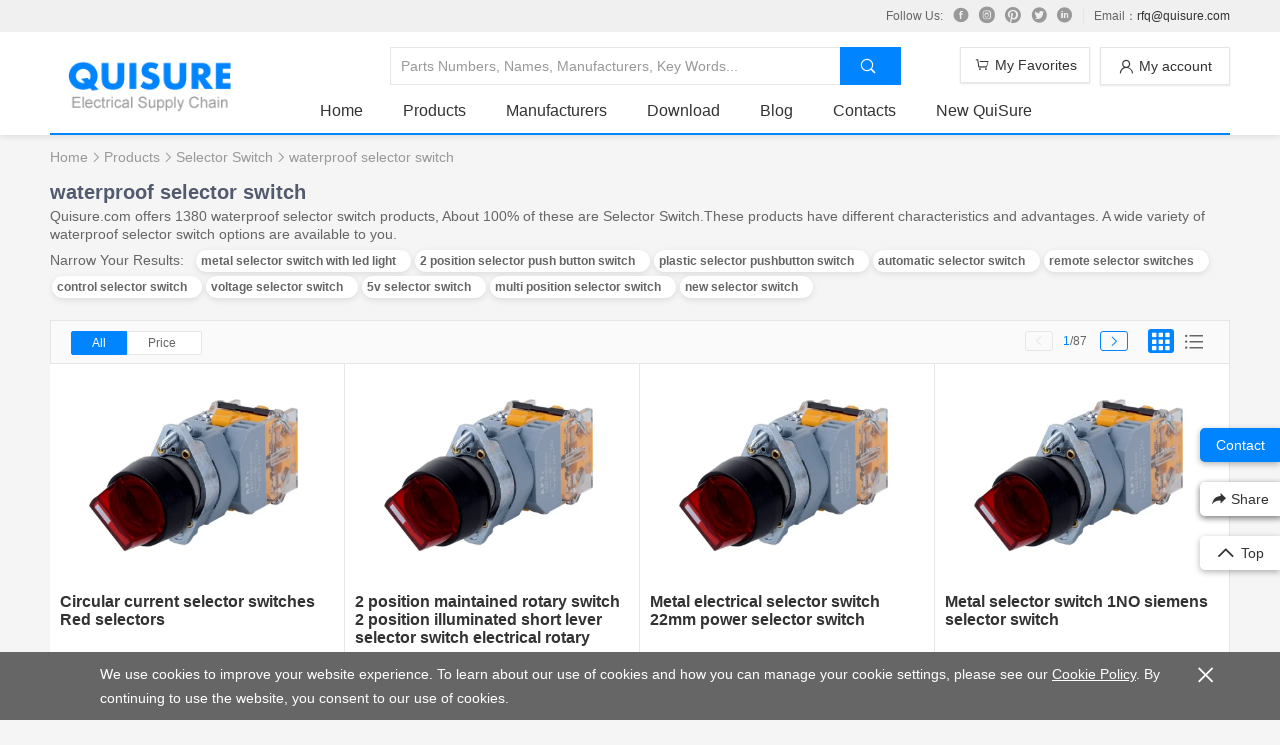

--- FILE ---
content_type: text/html; charset=utf-8
request_url: https://www.quisure.com/tag/waterproof-selector-switch
body_size: 25202
content:
<!DOCTYPE html>
<html lang="en">

<head>
  <title>waterproof selector switch,waterproof selector switch Suppliers and Manufacturers - Quisure</title>
  <meta charset="utf-8">
  <meta name="mobile-web-app-capable" content="yes">
  <meta name="apple-mobile-web-app-capable" content="yes">
  <meta name="apple-mobile-web-app-status-bar-style" content="default">
  <link rel="apple-touch-icon" sizes="120x120" href="/public/favicon-120.ico">
  <meta name="viewport" content="width=device-width, initial-scale=1, minimal-ui">
  <link rel="shortcut icon" sizes="48x48" href="/public/favicon-48.ico">
  <meta name="description" content="Quisure.com offers 1380 waterproof selector switch products, About 100% of these are Selector Switch.These products have different characteristics and advantages. A wide variety of waterproof selector switch options are available to you.">
  <link rel="manifest" href="/manifest.json">
  <link rel="canonical" href="https://www.quisure.com/tag/waterproof-selector-switch"/>
  <!-- Google Tag Manager -->
  <script>
    if (typeof window !== 'undefined' && 'true' !== 'false') {
      (function(w,d,s,l,i){w[l]=w[l]||[];w[l].push({'gtm.start':new Date().getTime(),event:'gtm.js'});var f=d.getElementsByTagName(s)[0],j=d.createElement(s),dl=l!='dataLayer'?'&l='+l:'';j.async=true;j.src='https://www.googletagmanager.com/gtm.js?id='+i+dl;f.parentNode.insertBefore(j,f);})(window,document,'script','dataLayer','GTM-N4JTBG5');
    }
  </script>
  <script type='application/ld+json'>{"@context":"http://schema.org","@graph":[{"@type":"BreadcrumbList","itemListElement":[{"@type":"ListItem","position":1,"name":"Quisure","item":"https://www.quisure.com/"},{"@type":"ListItem","position":2,"name":"Products","item":"https://www.quisure.com/products"},{"@type":"ListItem","position":3,"name":"Selector Switch","item":"https://www.quisure.com/products/selector-switch"},{"@type":"ListItem","position":4,"name":"waterproof selector switch"}]},{"@type":"Organization","url":"https://www.quisure.com/","name":"Quisure","logo":"https://file.quisure.com/banner/logo.png","address":{"addressCountry":"China","postalCode":"200335","addressRegion":"Shanghai","addressLocality":"Changning district"},"sameAs":["https://www.facebook.com/quisure/","https://twitter.com/quisure2017/","https://www.linkedin.com/company/quisure/","https://www.instagram.com/quisure/"]},{"@type":"WebSite","url":"https://www.quisure.com/","potentialAction":{"@type":"SearchAction","target":"https://www.quisure.com/search?keywords={search_term_string}","query-input":"required name=search_term_string"}}]}</script>
  <style>
    ul, ol {
      list-style: none;
    }
  </style>
<link rel="preload" href="/dist/js/manifest.5debedc3ef778bd47529.js" as="script"><link rel="preload" href="/dist/js/vendor.ae699401de60dea6a305.js" as="script"><link rel="preload" href="/dist/js/app.28057022933d6183740c.js" as="script"><link rel="stylesheet" href="/dist/css/common.28057022933d6183740c.css"></head>

<body>
  <div id="app" data-server-rendered="true" data-v-3f630513><div class="list" data-v-59c5d494 data-v-3f630513><header class="header-wrap q-shadow" data-v-72ff0dd8 data-v-59c5d494><div class="top-wrap" data-v-43b6c446 data-v-72ff0dd8><div class="q-main top" data-v-43b6c446><div class="q-fr" data-v-43b6c446><div class="item" data-v-43b6c446><span class="q-margin-r-10" data-v-43b6c446>Follow Us:</span><a href="https://www.facebook.com/quisure/" target="_blank" title="facebook" rel="nofollow" class="q-margin-r-10" data-v-43b6c446><i class="iconfont icon-facebook" data-v-43b6c446></i></a><a href="https://www.instagram.com/quisure/" target="_blank" title="instagram" rel="nofollow" class="q-margin-r-10" data-v-43b6c446><i class="iconfont icon-instagram" data-v-43b6c446></i></a><a href="https://www.pinterest.com/quisure/" target="_blank" title="pinterest" rel="nofollow" class="q-margin-r-10" data-v-43b6c446><i class="iconfont icon-pinterest" data-v-43b6c446></i></a><a href="https://twitter.com/quisure2017" target="_blank" title="twitter" rel="nofollow" class="q-margin-r-10" data-v-43b6c446><i class="iconfont icon-twitter" data-v-43b6c446></i></a><a href="https://www.linkedin.com/company/quisure" target="_blank" title="linkedin" rel="nofollow" class="q-margin-r-10" data-v-43b6c446><i class="iconfont icon-linkedin" data-v-43b6c446></i></a></div><div class="item q-padding-lr-10" data-v-43b6c446><span data-v-43b6c446>Email：</span><a href="mailto:rfq@quisure.com" data-v-43b6c446>rfq@quisure.com</a></div></div></div></div><div class="q-main header" data-v-72ff0dd8><div class="q-clearfix q-padding-t-15 q-padding-b-15" data-v-60799f97 data-v-72ff0dd8><div class="q-fl search" data-v-60799f97><div class="q-clearfix" data-v-60799f97><input type="text" placeholder="Parts Numbers, Names, Manufacturers, Key Words..." class="q-fl q-padding-10 q-border-1" data-v-60799f97><button class="q-fl q-padding-tb-10 q-padding-lr-20 q-btn q-btn-primary" data-v-60799f97><i class="iconfont icon-ic_search q-margin-r-5" data-v-60799f97></i></button></div></div><div class="q-fr width-130 q-margin-l-10 account" data-v-60799f97><button class="q-fr width-130 q-btn q-btn-ghost q-btn-block q-btn-shadow trigger" data-v-60799f97><i class="iconfont icon-ic_user q-margin-r-5 q-text-middle" data-v-60799f97></i><span class="q-text-middle" data-v-60799f97>My account</span></button><!----></div><div class="cart q-fr cart width-130" data-v-60799f97><a href="/cartList" rel="nofollow" class="q-btn q-btn-ghost q-cart q-btn-block q-btn-shadow"><i class="iconfont icon-ic_shopping q-margin-r-5 q-text-middle"></i><span class="q-text-middle">My Favorites</span><span class="ivu-badge"> <!----></span><div class="line"></div></a><div class="q-border-1 q-shadow list-wrap"><div><ul class="q-padding-lr-15"></ul><!----><div class="q-padding-tb-30 q-padding-lr-60"><p class="q-margin-b-15">Your Favorites is empty.</p><a href="/" class="q-btn q-btn-primary q-padding-lr-20 q-radius-3">Add Now</a></div></div></div></div></div><ul class="q-clearfix nav" data-v-61e36466 data-v-72ff0dd8><li data-v-61e36466><a href="/" title="Home" data-v-61e36466>Home</a></li><li class="nav-category" data-v-61e36466><a href="/products" title="products" data-v-61e36466>Products</a></li><li data-v-61e36466><a href="/mfg" title="Manufacturers" data-v-61e36466>Manufacturers</a></li><li data-v-61e36466><a href="/download" title="Download" data-v-61e36466>Download</a></li><li data-v-61e36466><a href="/blog" title="Blog" data-v-61e36466>Blog</a></li><li data-v-61e36466><a href="/contact" title="Contacts" data-v-61e36466>Contacts</a></li><li data-v-61e36466><a href="https://quisure.com/en" title="New QuiSure" data-v-61e36466>New QuiSure</a></li></ul><div class="left" data-v-72ff0dd8><h1 class="logo" data-v-72ff0dd8><a href="/" title="Quisure" data-v-72ff0dd8><img src="[data-uri]" title="Quisure-Electrical Supply" alt="Quisure-Electrical Supply" data-v-72ff0dd8></a></h1></div></div></header><div class="q-main q-margin-b-60" data-v-59c5d494><div class="q-breadcrumb q-margin-b-10" data-v-59c5d494><a href="/" title="Home" class="q-text-middle q-hover-dark-blue" data-v-59c5d494>Home</a><i class="q-text-middle iconfont icon-ic_arrow" data-v-59c5d494></i><a href="/products" title="Products" class="q-text-middle q-hover-dark-blue" data-v-59c5d494>Products</a><i class="q-text-middle iconfont icon-ic_arrow" data-v-59c5d494></i><a href="/products/selector-switch" title="Selector Switch" class="q-text-middle q-hover-dark-blue" data-v-59c5d494>Selector Switch</a><i class="q-text-middle iconfont icon-ic_arrow" data-v-59c5d494></i><span class="q-text-middle" data-v-59c5d494>waterproof selector switch</span></div><div class="intro" data-v-59c5d494><h2 data-v-59c5d494>waterproof selector switch</h2><p data-v-59c5d494>
        Quisure.com offers 1380 waterproof selector switch products, About 100% of these are Selector Switch.These products have different characteristics and advantages. A wide variety of waterproof selector switch options are available to you.
        </p><p class="list-tag" data-v-59c5d494><span class="q-margin-r-10" data-v-59c5d494>Narrow Your Results:</span><a href="/tag/metal-selector-switch-with-led-light" rel="nofollow" class="q-shadow" data-v-59c5d494><span class="q-margin-r-10" data-v-59c5d494>metal selector switch with led light</span></a><a href="/tag/2-position-selector-push-button-switch" rel="nofollow" class="q-shadow" data-v-59c5d494><span class="q-margin-r-10" data-v-59c5d494>2 position selector push button switch</span></a><a href="/tag/plastic-selector-pushbutton-switch" rel="nofollow" class="q-shadow" data-v-59c5d494><span class="q-margin-r-10" data-v-59c5d494>plastic selector pushbutton switch</span></a><a href="/tag/automatic-selector-switch" rel="nofollow" class="q-shadow" data-v-59c5d494><span class="q-margin-r-10" data-v-59c5d494>automatic selector switch</span></a><a href="/tag/remote-selector-switches" rel="nofollow" class="q-shadow" data-v-59c5d494><span class="q-margin-r-10" data-v-59c5d494>remote selector switches</span></a><a href="/tag/control-selector-switch" rel="nofollow" class="q-shadow" data-v-59c5d494><span class="q-margin-r-10" data-v-59c5d494>control selector switch</span></a><a href="/tag/voltage-selector-switch" rel="nofollow" class="q-shadow" data-v-59c5d494><span class="q-margin-r-10" data-v-59c5d494>voltage selector switch</span></a><a href="/tag/5v-selector-switch" rel="nofollow" class="q-shadow" data-v-59c5d494><span class="q-margin-r-10" data-v-59c5d494>5v selector switch</span></a><a href="/tag/multi-position-selector-switch" rel="nofollow" class="q-shadow" data-v-59c5d494><span class="q-margin-r-10" data-v-59c5d494>multi position selector switch</span></a><a href="/tag/new-selector-switch" rel="nofollow" class="q-shadow" data-v-59c5d494><span class="q-margin-r-10" data-v-59c5d494>new selector switch</span></a></p></div><div class="q-clearfix q-padding-tb-10 q-padding-lr-20 q-border-1 sort" data-v-59c5d494><div class="q-fl" data-v-59c5d494><button class="q-fl q-padding-lr-20 active" data-v-59c5d494>
          All
        </button><button class="q-fl q-padding-lr-20" data-v-59c5d494><span class="q-margin-r-5" data-v-59c5d494>Price</span><i class="iconfont icon-arrow_up up" data-v-59c5d494></i><i class="iconfont icon-arrow_down down" data-v-59c5d494></i></button></div><div class="q-fr q-margin-l-5 btn-type" data-v-59c5d494><button class="q-margin-r-5 q-text-middle active" data-v-59c5d494><i class="iconfont icon-jiugongge" data-v-59c5d494></i></button><button class="q-text-middle" data-v-59c5d494><i class="iconfont icon-ic_classy" data-v-59c5d494></i></button></div><div class="q-fr q-margin-r-15 paginate-simple" data-v-59c5d494><a href="javascript:;" class="q-text-middle btn-disable" data-v-59c5d494><i class="iconfont icon-ic_arrow_l" data-v-59c5d494></i></a><span class="q-text-middle q-margin-lr-10" data-v-59c5d494><b data-v-59c5d494>1</b>/87
        </span><a href="/products/selector-switch?valueIds=1833&amp;pageNumber=2" class="q-text-middle" data-v-59c5d494><i class="iconfont icon-ic_arrow" data-v-59c5d494></i></a></div></div><div class="product-list q-margin-b-15" data-v-c0dc14b4 data-v-59c5d494><ul class="q-clearfix card" data-v-c0dc14b4><li class="q-border-r-1 q-border-b-1" data-v-c0dc14b4><a href="/product-detail/la39-a1-10xd-r21" title="LA39-A1-10XD/r21" rel="nofollow" class="q-img-transform img-wrap" data-v-c0dc14b4><img src="https://file.quisure.com/model/LA39-A-2-or-3-position-illuminated-short-lever-selector-switch-r.png" alt="LA39-A1-10XD/r21" title="LA39-A1-10XD/r21" class="q-text-middle" data-v-c0dc14b4><!----></a><div class="detail" data-v-c0dc14b4><h3 class="q-hover-underline" data-v-c0dc14b4><a href="/product-detail/la39-a1-10xd-r21" title="Circular current selector switches Red selectors" rel="nofollow" data-v-c0dc14b4>Circular current selector switches Red selectors</a></h3><p data-v-c0dc14b4><span data-v-c0dc14b4>P/N: </span><a href="/product-detail/la39-a1-10xd-r21" title="LA39-A1-10XD/r21" rel="nofollow" data-v-c0dc14b4>LA39-A1-10XD/r21</a></p><p data-v-c0dc14b4><span data-v-c0dc14b4>Maker: </span><a href="/mfg/siemens-apt" data-v-c0dc14b4>Siemens APT</a></p><p data-v-c0dc14b4><span data-v-c0dc14b4>Parameters: </span><span data-v-c0dc14b4>2 position illuminated short lever selector switch                              |                              2 position maintained                              |                              1NO                              |                              Red                              |                              AC/DC6V                              |                              22mm                              |                              Metal                              |                              Circular</span></p><p class="more" data-v-c0dc14b4><span class="q-text-middle q-margin-r-10" data-v-c0dc14b4>CCC, CE, RoHS</span><a href="https://file.quisure.com/catalog/siemens-apt/LA39-A-selector-key-switch-22mm-Siemens-APT.pdf" title="https://file.quisure.com/catalog/siemens-apt/LA39-A-selector-key-switch-22mm-Siemens-APT.pdf" target="_blank" class="q-text-middle" data-v-c0dc14b4><i class="iconfont icon-pdf" data-v-c0dc14b4></i></a></p></div><div class="q-margin-b-10 q-text-center" data-v-c0dc14b4><div class="q-margin-tb-15" data-v-5055d34f data-v-c0dc14b4><!----><button class="q-btn q-btn-ghost q-text-16 q-padding-tb-5 q-padding-lr-10 q-border-1 q-radius-3" data-v-5055d34f>Inquire Now</button><!----><!----><div class="modal-wrap" style="display:none;" data-v-1b9c475d data-v-5055d34f><div class="mask" data-v-1b9c475d></div><div class="modal" data-v-1b9c475d><i class="iconfont-close iconfont icon-ic_close" data-v-1b9c475d></i><div class="modal-header" data-v-1b9c475d>
      Seeking Discounts
    </div><div class="modal-body" data-v-1b9c475d><div class="model-content" data-v-1b9c475d data-v-5055d34f><p data-v-1b9c475d data-v-5055d34f>One-stop purchase with more alternatives and discounts.</p><div class="form" data-v-1b9c475d data-v-5055d34f><div class="q-border-1 q-radius-3 row ivu-row" data-v-5055d34f><div class="ivu-col ivu-col-span-5" data-v-5055d34f>Your Email:</div><div class="ivu-col ivu-col-span-19" data-v-5055d34f><input type="text" placeholder="you@example.com" value="" data-v-5055d34f></div></div><div class="q-border-1 q-radius-3 q-margin-b-10 desc" data-v-1b9c475d data-v-5055d34f><textarea placeholder="Dear Sir/Madam, I'm looking for products with the following Specification:" maxlength="500" data-v-1b9c475d data-v-5055d34f></textarea><p class="amount" data-v-1b9c475d data-v-5055d34f><span data-v-1b9c475d data-v-5055d34f>Remaining:</span><b data-v-1b9c475d data-v-5055d34f>500</b></p></div></div></div></div><div class="modal-footer" data-v-1b9c475d><button class="q-btn q-btn-ghost q-radius-3 q-margin-r-10" data-v-1b9c475d>Cancel</button><button class="q-btn q-btn-primary q-radius-3" data-v-1b9c475d>Confirm</button></div></div></div></div></div></li><li class="q-border-r-1 q-border-b-1" data-v-c0dc14b4><a href="/product-detail/la39-a1-10xd-r22" title="LA39-A1-10XD/r22" rel="nofollow" class="q-img-transform img-wrap" data-v-c0dc14b4><img src="https://file.quisure.com/model/LA39-A-2-or-3-position-illuminated-short-lever-selector-switch-r.png" alt="LA39-A1-10XD/r22" title="LA39-A1-10XD/r22" class="q-text-middle" data-v-c0dc14b4><!----></a><div class="detail" data-v-c0dc14b4><h3 class="q-hover-underline" data-v-c0dc14b4><a href="/product-detail/la39-a1-10xd-r22" title="2 position maintained rotary switch 2 position illuminated short lever selector switch electrical rotary switch" rel="nofollow" data-v-c0dc14b4>2 position maintained rotary switch 2 position illuminated short lever selector switch electrical rotary switch</a></h3><p data-v-c0dc14b4><span data-v-c0dc14b4>P/N: </span><a href="/product-detail/la39-a1-10xd-r22" title="LA39-A1-10XD/r22" rel="nofollow" data-v-c0dc14b4>LA39-A1-10XD/r22</a></p><p data-v-c0dc14b4><span data-v-c0dc14b4>Maker: </span><a href="/mfg/siemens-apt" data-v-c0dc14b4>Siemens APT</a></p><p data-v-c0dc14b4><span data-v-c0dc14b4>Parameters: </span><span data-v-c0dc14b4>2 position illuminated short lever selector switch                              |                              2 position maintained                              |                              1NO                              |                              Red                              |                              AC/DC12V                              |                              22mm                              |                              Metal                              |                              Circular</span></p><p class="more" data-v-c0dc14b4><span class="q-text-middle q-margin-r-10" data-v-c0dc14b4>CCC, CE, RoHS</span><a href="https://file.quisure.com/catalog/siemens-apt/LA39-A-selector-key-switch-22mm-Siemens-APT.pdf" title="https://file.quisure.com/catalog/siemens-apt/LA39-A-selector-key-switch-22mm-Siemens-APT.pdf" target="_blank" class="q-text-middle" data-v-c0dc14b4><i class="iconfont icon-pdf" data-v-c0dc14b4></i></a></p></div><div class="q-margin-b-10 q-text-center" data-v-c0dc14b4><div class="q-margin-tb-15" data-v-5055d34f data-v-c0dc14b4><!----><button class="q-btn q-btn-ghost q-text-16 q-padding-tb-5 q-padding-lr-10 q-border-1 q-radius-3" data-v-5055d34f>Inquire Now</button><!----><!----><div class="modal-wrap" style="display:none;" data-v-1b9c475d data-v-5055d34f><div class="mask" data-v-1b9c475d></div><div class="modal" data-v-1b9c475d><i class="iconfont-close iconfont icon-ic_close" data-v-1b9c475d></i><div class="modal-header" data-v-1b9c475d>
      Seeking Discounts
    </div><div class="modal-body" data-v-1b9c475d><div class="model-content" data-v-1b9c475d data-v-5055d34f><p data-v-1b9c475d data-v-5055d34f>One-stop purchase with more alternatives and discounts.</p><div class="form" data-v-1b9c475d data-v-5055d34f><div class="q-border-1 q-radius-3 row ivu-row" data-v-5055d34f><div class="ivu-col ivu-col-span-5" data-v-5055d34f>Your Email:</div><div class="ivu-col ivu-col-span-19" data-v-5055d34f><input type="text" placeholder="you@example.com" value="" data-v-5055d34f></div></div><div class="q-border-1 q-radius-3 q-margin-b-10 desc" data-v-1b9c475d data-v-5055d34f><textarea placeholder="Dear Sir/Madam, I'm looking for products with the following Specification:" maxlength="500" data-v-1b9c475d data-v-5055d34f></textarea><p class="amount" data-v-1b9c475d data-v-5055d34f><span data-v-1b9c475d data-v-5055d34f>Remaining:</span><b data-v-1b9c475d data-v-5055d34f>500</b></p></div></div></div></div><div class="modal-footer" data-v-1b9c475d><button class="q-btn q-btn-ghost q-radius-3 q-margin-r-10" data-v-1b9c475d>Cancel</button><button class="q-btn q-btn-primary q-radius-3" data-v-1b9c475d>Confirm</button></div></div></div></div></div></li><li class="q-border-r-1 q-border-b-1" data-v-c0dc14b4><a href="/product-detail/la39-a1-10xd-r23" title="LA39-A1-10XD/r23" rel="nofollow" class="q-img-transform img-wrap" data-v-c0dc14b4><img src="https://file.quisure.com/model/LA39-A-2-or-3-position-illuminated-short-lever-selector-switch-r.png" alt="LA39-A1-10XD/r23" title="LA39-A1-10XD/r23" class="q-text-middle" data-v-c0dc14b4><!----></a><div class="detail" data-v-c0dc14b4><h3 class="q-hover-underline" data-v-c0dc14b4><a href="/product-detail/la39-a1-10xd-r23" title="Metal electrical selector switch 22mm power selector switch" rel="nofollow" data-v-c0dc14b4>Metal electrical selector switch 22mm power selector switch</a></h3><p data-v-c0dc14b4><span data-v-c0dc14b4>P/N: </span><a href="/product-detail/la39-a1-10xd-r23" title="LA39-A1-10XD/r23" rel="nofollow" data-v-c0dc14b4>LA39-A1-10XD/r23</a></p><p data-v-c0dc14b4><span data-v-c0dc14b4>Maker: </span><a href="/mfg/siemens-apt" data-v-c0dc14b4>Siemens APT</a></p><p data-v-c0dc14b4><span data-v-c0dc14b4>Parameters: </span><span data-v-c0dc14b4>2 position illuminated short lever selector switch                              |                              2 position maintained                              |                              1NO                              |                              Red                              |                              AC/DC24V                              |                              22mm                              |                              Metal                              |                              Circular</span></p><p class="more" data-v-c0dc14b4><span class="q-text-middle q-margin-r-10" data-v-c0dc14b4>CCC, CE, RoHS</span><a href="https://file.quisure.com/catalog/siemens-apt/LA39-A-selector-key-switch-22mm-Siemens-APT.pdf" title="https://file.quisure.com/catalog/siemens-apt/LA39-A-selector-key-switch-22mm-Siemens-APT.pdf" target="_blank" class="q-text-middle" data-v-c0dc14b4><i class="iconfont icon-pdf" data-v-c0dc14b4></i></a></p></div><div class="q-margin-b-10 q-text-center" data-v-c0dc14b4><div class="q-margin-tb-15" data-v-5055d34f data-v-c0dc14b4><!----><button class="q-btn q-btn-ghost q-text-16 q-padding-tb-5 q-padding-lr-10 q-border-1 q-radius-3" data-v-5055d34f>Inquire Now</button><!----><!----><div class="modal-wrap" style="display:none;" data-v-1b9c475d data-v-5055d34f><div class="mask" data-v-1b9c475d></div><div class="modal" data-v-1b9c475d><i class="iconfont-close iconfont icon-ic_close" data-v-1b9c475d></i><div class="modal-header" data-v-1b9c475d>
      Seeking Discounts
    </div><div class="modal-body" data-v-1b9c475d><div class="model-content" data-v-1b9c475d data-v-5055d34f><p data-v-1b9c475d data-v-5055d34f>One-stop purchase with more alternatives and discounts.</p><div class="form" data-v-1b9c475d data-v-5055d34f><div class="q-border-1 q-radius-3 row ivu-row" data-v-5055d34f><div class="ivu-col ivu-col-span-5" data-v-5055d34f>Your Email:</div><div class="ivu-col ivu-col-span-19" data-v-5055d34f><input type="text" placeholder="you@example.com" value="" data-v-5055d34f></div></div><div class="q-border-1 q-radius-3 q-margin-b-10 desc" data-v-1b9c475d data-v-5055d34f><textarea placeholder="Dear Sir/Madam, I'm looking for products with the following Specification:" maxlength="500" data-v-1b9c475d data-v-5055d34f></textarea><p class="amount" data-v-1b9c475d data-v-5055d34f><span data-v-1b9c475d data-v-5055d34f>Remaining:</span><b data-v-1b9c475d data-v-5055d34f>500</b></p></div></div></div></div><div class="modal-footer" data-v-1b9c475d><button class="q-btn q-btn-ghost q-radius-3 q-margin-r-10" data-v-1b9c475d>Cancel</button><button class="q-btn q-btn-primary q-radius-3" data-v-1b9c475d>Confirm</button></div></div></div></div></div></li><li class="q-border-r-1 q-border-b-1" data-v-c0dc14b4><a href="/product-detail/la39-a1-10xd-r26" title="LA39-A1-10XD/r26" rel="nofollow" class="q-img-transform img-wrap" data-v-c0dc14b4><img src="https://file.quisure.com/model/LA39-A-2-or-3-position-illuminated-short-lever-selector-switch-r.png" alt="LA39-A1-10XD/r26" title="LA39-A1-10XD/r26" class="q-text-middle" data-v-c0dc14b4><!----></a><div class="detail" data-v-c0dc14b4><h3 class="q-hover-underline" data-v-c0dc14b4><a href="/product-detail/la39-a1-10xd-r26" title="Metal selector switch 1NO siemens selector switch" rel="nofollow" data-v-c0dc14b4>Metal selector switch 1NO siemens selector switch</a></h3><p data-v-c0dc14b4><span data-v-c0dc14b4>P/N: </span><a href="/product-detail/la39-a1-10xd-r26" title="LA39-A1-10XD/r26" rel="nofollow" data-v-c0dc14b4>LA39-A1-10XD/r26</a></p><p data-v-c0dc14b4><span data-v-c0dc14b4>Maker: </span><a href="/mfg/siemens-apt" data-v-c0dc14b4>Siemens APT</a></p><p data-v-c0dc14b4><span data-v-c0dc14b4>Parameters: </span><span data-v-c0dc14b4>2 position illuminated short lever selector switch                              |                              2 position maintained                              |                              1NO                              |                              Red                              |                              AC/DC110V                              |                              22mm                              |                              Metal                              |                              Circular</span></p><p class="more" data-v-c0dc14b4><span class="q-text-middle q-margin-r-10" data-v-c0dc14b4>CCC, CE, RoHS</span><a href="https://file.quisure.com/catalog/siemens-apt/LA39-A-selector-key-switch-22mm-Siemens-APT.pdf" title="https://file.quisure.com/catalog/siemens-apt/LA39-A-selector-key-switch-22mm-Siemens-APT.pdf" target="_blank" class="q-text-middle" data-v-c0dc14b4><i class="iconfont icon-pdf" data-v-c0dc14b4></i></a></p></div><div class="q-margin-b-10 q-text-center" data-v-c0dc14b4><div class="q-margin-tb-15" data-v-5055d34f data-v-c0dc14b4><!----><button class="q-btn q-btn-ghost q-text-16 q-padding-tb-5 q-padding-lr-10 q-border-1 q-radius-3" data-v-5055d34f>Inquire Now</button><!----><!----><div class="modal-wrap" style="display:none;" data-v-1b9c475d data-v-5055d34f><div class="mask" data-v-1b9c475d></div><div class="modal" data-v-1b9c475d><i class="iconfont-close iconfont icon-ic_close" data-v-1b9c475d></i><div class="modal-header" data-v-1b9c475d>
      Seeking Discounts
    </div><div class="modal-body" data-v-1b9c475d><div class="model-content" data-v-1b9c475d data-v-5055d34f><p data-v-1b9c475d data-v-5055d34f>One-stop purchase with more alternatives and discounts.</p><div class="form" data-v-1b9c475d data-v-5055d34f><div class="q-border-1 q-radius-3 row ivu-row" data-v-5055d34f><div class="ivu-col ivu-col-span-5" data-v-5055d34f>Your Email:</div><div class="ivu-col ivu-col-span-19" data-v-5055d34f><input type="text" placeholder="you@example.com" value="" data-v-5055d34f></div></div><div class="q-border-1 q-radius-3 q-margin-b-10 desc" data-v-1b9c475d data-v-5055d34f><textarea placeholder="Dear Sir/Madam, I'm looking for products with the following Specification:" maxlength="500" data-v-1b9c475d data-v-5055d34f></textarea><p class="amount" data-v-1b9c475d data-v-5055d34f><span data-v-1b9c475d data-v-5055d34f>Remaining:</span><b data-v-1b9c475d data-v-5055d34f>500</b></p></div></div></div></div><div class="modal-footer" data-v-1b9c475d><button class="q-btn q-btn-ghost q-radius-3 q-margin-r-10" data-v-1b9c475d>Cancel</button><button class="q-btn q-btn-primary q-radius-3" data-v-1b9c475d>Confirm</button></div></div></div></div></div></li><li class="q-border-r-1 q-border-b-1" data-v-c0dc14b4><a href="/product-detail/la39-a1-10xd-r28" title="LA39-A1-10XD/r28" rel="nofollow" class="q-img-transform img-wrap" data-v-c0dc14b4><img src="https://file.quisure.com/model/LA39-A-2-or-3-position-illuminated-short-lever-selector-switch-r.png" alt="LA39-A1-10XD/r28" title="LA39-A1-10XD/r28" class="q-text-middle" data-v-c0dc14b4><!----></a><div class="detail" data-v-c0dc14b4><h3 class="q-hover-underline" data-v-c0dc14b4><a href="/product-detail/la39-a1-10xd-r28" title="AC/DC220V selector made by siemens Circular siemens selector switch" rel="nofollow" data-v-c0dc14b4>AC/DC220V selector made by siemens Circular siemens selector switch</a></h3><p data-v-c0dc14b4><span data-v-c0dc14b4>P/N: </span><a href="/product-detail/la39-a1-10xd-r28" title="LA39-A1-10XD/r28" rel="nofollow" data-v-c0dc14b4>LA39-A1-10XD/r28</a></p><p data-v-c0dc14b4><span data-v-c0dc14b4>Maker: </span><a href="/mfg/siemens-apt" data-v-c0dc14b4>Siemens APT</a></p><p data-v-c0dc14b4><span data-v-c0dc14b4>Parameters: </span><span data-v-c0dc14b4>2 position illuminated short lever selector switch                              |                              2 position maintained                              |                              1NO                              |                              Red                              |                              AC/DC220V                              |                              22mm                              |                              Metal                              |                              Circular</span></p><p class="more" data-v-c0dc14b4><span class="q-text-middle q-margin-r-10" data-v-c0dc14b4>CCC, CE, RoHS</span><a href="https://file.quisure.com/catalog/siemens-apt/LA39-A-selector-key-switch-22mm-Siemens-APT.pdf" title="https://file.quisure.com/catalog/siemens-apt/LA39-A-selector-key-switch-22mm-Siemens-APT.pdf" target="_blank" class="q-text-middle" data-v-c0dc14b4><i class="iconfont icon-pdf" data-v-c0dc14b4></i></a></p></div><div class="q-margin-b-10 q-text-center" data-v-c0dc14b4><div class="q-margin-tb-15" data-v-5055d34f data-v-c0dc14b4><!----><button class="q-btn q-btn-ghost q-text-16 q-padding-tb-5 q-padding-lr-10 q-border-1 q-radius-3" data-v-5055d34f>Inquire Now</button><!----><!----><div class="modal-wrap" style="display:none;" data-v-1b9c475d data-v-5055d34f><div class="mask" data-v-1b9c475d></div><div class="modal" data-v-1b9c475d><i class="iconfont-close iconfont icon-ic_close" data-v-1b9c475d></i><div class="modal-header" data-v-1b9c475d>
      Seeking Discounts
    </div><div class="modal-body" data-v-1b9c475d><div class="model-content" data-v-1b9c475d data-v-5055d34f><p data-v-1b9c475d data-v-5055d34f>One-stop purchase with more alternatives and discounts.</p><div class="form" data-v-1b9c475d data-v-5055d34f><div class="q-border-1 q-radius-3 row ivu-row" data-v-5055d34f><div class="ivu-col ivu-col-span-5" data-v-5055d34f>Your Email:</div><div class="ivu-col ivu-col-span-19" data-v-5055d34f><input type="text" placeholder="you@example.com" value="" data-v-5055d34f></div></div><div class="q-border-1 q-radius-3 q-margin-b-10 desc" data-v-1b9c475d data-v-5055d34f><textarea placeholder="Dear Sir/Madam, I'm looking for products with the following Specification:" maxlength="500" data-v-1b9c475d data-v-5055d34f></textarea><p class="amount" data-v-1b9c475d data-v-5055d34f><span data-v-1b9c475d data-v-5055d34f>Remaining:</span><b data-v-1b9c475d data-v-5055d34f>500</b></p></div></div></div></div><div class="modal-footer" data-v-1b9c475d><button class="q-btn q-btn-ghost q-radius-3 q-margin-r-10" data-v-1b9c475d>Cancel</button><button class="q-btn q-btn-primary q-radius-3" data-v-1b9c475d>Confirm</button></div></div></div></div></div></li><li class="q-border-r-1 q-border-b-1" data-v-c0dc14b4><a href="/product-detail/la39-a1-10xd-r31" title="LA39-A1-10XD/r31" rel="nofollow" class="q-img-transform img-wrap" data-v-c0dc14b4><img src="https://file.quisure.com/model/LA39-A-2-or-3-position-illuminated-short-lever-selector-switch-r.png" alt="LA39-A1-10XD/r31" title="LA39-A1-10XD/r31" class="q-text-middle" data-v-c0dc14b4><!----></a><div class="detail" data-v-c0dc14b4><h3 class="q-hover-underline" data-v-c0dc14b4><a href="/product-detail/la39-a1-10xd-r31" title="22mm turn switch 1NO position safety selector" rel="nofollow" data-v-c0dc14b4>22mm turn switch 1NO position safety selector</a></h3><p data-v-c0dc14b4><span data-v-c0dc14b4>P/N: </span><a href="/product-detail/la39-a1-10xd-r31" title="LA39-A1-10XD/r31" rel="nofollow" data-v-c0dc14b4>LA39-A1-10XD/r31</a></p><p data-v-c0dc14b4><span data-v-c0dc14b4>Maker: </span><a href="/mfg/siemens-apt" data-v-c0dc14b4>Siemens APT</a></p><p data-v-c0dc14b4><span data-v-c0dc14b4>Parameters: </span><span data-v-c0dc14b4>2 position illuminated short lever selector switch                              |                              2 position maintained                              |                              1NO                              |                              Red                              |                              AC220V                              |                              22mm                              |                              Metal                              |                              Circular</span></p><p class="more" data-v-c0dc14b4><span class="q-text-middle q-margin-r-10" data-v-c0dc14b4>CCC, CE, RoHS</span><a href="https://file.quisure.com/catalog/siemens-apt/LA39-A-selector-key-switch-22mm-Siemens-APT.pdf" title="https://file.quisure.com/catalog/siemens-apt/LA39-A-selector-key-switch-22mm-Siemens-APT.pdf" target="_blank" class="q-text-middle" data-v-c0dc14b4><i class="iconfont icon-pdf" data-v-c0dc14b4></i></a></p></div><div class="q-margin-b-10 q-text-center" data-v-c0dc14b4><div class="q-margin-tb-15" data-v-5055d34f data-v-c0dc14b4><!----><button class="q-btn q-btn-ghost q-text-16 q-padding-tb-5 q-padding-lr-10 q-border-1 q-radius-3" data-v-5055d34f>Inquire Now</button><!----><!----><div class="modal-wrap" style="display:none;" data-v-1b9c475d data-v-5055d34f><div class="mask" data-v-1b9c475d></div><div class="modal" data-v-1b9c475d><i class="iconfont-close iconfont icon-ic_close" data-v-1b9c475d></i><div class="modal-header" data-v-1b9c475d>
      Seeking Discounts
    </div><div class="modal-body" data-v-1b9c475d><div class="model-content" data-v-1b9c475d data-v-5055d34f><p data-v-1b9c475d data-v-5055d34f>One-stop purchase with more alternatives and discounts.</p><div class="form" data-v-1b9c475d data-v-5055d34f><div class="q-border-1 q-radius-3 row ivu-row" data-v-5055d34f><div class="ivu-col ivu-col-span-5" data-v-5055d34f>Your Email:</div><div class="ivu-col ivu-col-span-19" data-v-5055d34f><input type="text" placeholder="you@example.com" value="" data-v-5055d34f></div></div><div class="q-border-1 q-radius-3 q-margin-b-10 desc" data-v-1b9c475d data-v-5055d34f><textarea placeholder="Dear Sir/Madam, I'm looking for products with the following Specification:" maxlength="500" data-v-1b9c475d data-v-5055d34f></textarea><p class="amount" data-v-1b9c475d data-v-5055d34f><span data-v-1b9c475d data-v-5055d34f>Remaining:</span><b data-v-1b9c475d data-v-5055d34f>500</b></p></div></div></div></div><div class="modal-footer" data-v-1b9c475d><button class="q-btn q-btn-ghost q-radius-3 q-margin-r-10" data-v-1b9c475d>Cancel</button><button class="q-btn q-btn-primary q-radius-3" data-v-1b9c475d>Confirm</button></div></div></div></div></div></li><li class="q-border-r-1 q-border-b-1" data-v-c0dc14b4><a href="/product-detail/la39-a1-10xd-g21" title="LA39-A1-10XD/g21" rel="nofollow" class="q-img-transform img-wrap" data-v-c0dc14b4><img src="https://file.quisure.com/model/LA39-A-2-or-3-position-illuminated-short-lever-selector-switch-g.PNG" alt="LA39-A1-10XD/g21" title="LA39-A1-10XD/g21" class="q-text-middle" data-v-c0dc14b4><!----></a><div class="detail" data-v-c0dc14b4><h3 class="q-hover-underline" data-v-c0dc14b4><a href="/product-detail/la39-a1-10xd-g21" title="Circular selector switches made in China 2 position illuminated short lever selector switch siemens rotary switch" rel="nofollow" data-v-c0dc14b4>Circular selector switches made in China 2 position illuminated short lever selector switch siemens rotary switch</a></h3><p data-v-c0dc14b4><span data-v-c0dc14b4>P/N: </span><a href="/product-detail/la39-a1-10xd-g21" title="LA39-A1-10XD/g21" rel="nofollow" data-v-c0dc14b4>LA39-A1-10XD/g21</a></p><p data-v-c0dc14b4><span data-v-c0dc14b4>Maker: </span><a href="/mfg/siemens-apt" data-v-c0dc14b4>Siemens APT</a></p><p data-v-c0dc14b4><span data-v-c0dc14b4>Parameters: </span><span data-v-c0dc14b4>2 position illuminated short lever selector switch                              |                              2 position maintained                              |                              1NO                              |                              Green                              |                              AC/DC6V                              |                              22mm                              |                              Metal                              |                              Circular</span></p><p class="more" data-v-c0dc14b4><span class="q-text-middle q-margin-r-10" data-v-c0dc14b4>CCC, CE, RoHS</span><a href="https://file.quisure.com/catalog/siemens-apt/LA39-A-selector-key-switch-22mm-Siemens-APT.pdf" title="https://file.quisure.com/catalog/siemens-apt/LA39-A-selector-key-switch-22mm-Siemens-APT.pdf" target="_blank" class="q-text-middle" data-v-c0dc14b4><i class="iconfont icon-pdf" data-v-c0dc14b4></i></a></p></div><div class="q-margin-b-10 q-text-center" data-v-c0dc14b4><div class="q-margin-tb-15" data-v-5055d34f data-v-c0dc14b4><!----><button class="q-btn q-btn-ghost q-text-16 q-padding-tb-5 q-padding-lr-10 q-border-1 q-radius-3" data-v-5055d34f>Inquire Now</button><!----><!----><div class="modal-wrap" style="display:none;" data-v-1b9c475d data-v-5055d34f><div class="mask" data-v-1b9c475d></div><div class="modal" data-v-1b9c475d><i class="iconfont-close iconfont icon-ic_close" data-v-1b9c475d></i><div class="modal-header" data-v-1b9c475d>
      Seeking Discounts
    </div><div class="modal-body" data-v-1b9c475d><div class="model-content" data-v-1b9c475d data-v-5055d34f><p data-v-1b9c475d data-v-5055d34f>One-stop purchase with more alternatives and discounts.</p><div class="form" data-v-1b9c475d data-v-5055d34f><div class="q-border-1 q-radius-3 row ivu-row" data-v-5055d34f><div class="ivu-col ivu-col-span-5" data-v-5055d34f>Your Email:</div><div class="ivu-col ivu-col-span-19" data-v-5055d34f><input type="text" placeholder="you@example.com" value="" data-v-5055d34f></div></div><div class="q-border-1 q-radius-3 q-margin-b-10 desc" data-v-1b9c475d data-v-5055d34f><textarea placeholder="Dear Sir/Madam, I'm looking for products with the following Specification:" maxlength="500" data-v-1b9c475d data-v-5055d34f></textarea><p class="amount" data-v-1b9c475d data-v-5055d34f><span data-v-1b9c475d data-v-5055d34f>Remaining:</span><b data-v-1b9c475d data-v-5055d34f>500</b></p></div></div></div></div><div class="modal-footer" data-v-1b9c475d><button class="q-btn q-btn-ghost q-radius-3 q-margin-r-10" data-v-1b9c475d>Cancel</button><button class="q-btn q-btn-primary q-radius-3" data-v-1b9c475d>Confirm</button></div></div></div></div></div></li><li class="q-border-r-1 q-border-b-1" data-v-c0dc14b4><a href="/product-detail/la39-a1-10xd-g22" title="LA39-A1-10XD/g22" rel="nofollow" class="q-img-transform img-wrap" data-v-c0dc14b4><img src="https://file.quisure.com/model/LA39-A-2-or-3-position-illuminated-short-lever-selector-switch-g.PNG" alt="LA39-A1-10XD/g22" title="LA39-A1-10XD/g22" class="q-text-middle" data-v-c0dc14b4><!----></a><div class="detail" data-v-c0dc14b4><h3 class="q-hover-underline" data-v-c0dc14b4><a href="/product-detail/la39-a1-10xd-g22" title="Metal selector 2 position illuminated short lever selector switch siemens rotary switch" rel="nofollow" data-v-c0dc14b4>Metal selector 2 position illuminated short lever selector switch siemens rotary switch</a></h3><p data-v-c0dc14b4><span data-v-c0dc14b4>P/N: </span><a href="/product-detail/la39-a1-10xd-g22" title="LA39-A1-10XD/g22" rel="nofollow" data-v-c0dc14b4>LA39-A1-10XD/g22</a></p><p data-v-c0dc14b4><span data-v-c0dc14b4>Maker: </span><a href="/mfg/siemens-apt" data-v-c0dc14b4>Siemens APT</a></p><p data-v-c0dc14b4><span data-v-c0dc14b4>Parameters: </span><span data-v-c0dc14b4>2 position illuminated short lever selector switch                              |                              2 position maintained                              |                              1NO                              |                              Green                              |                              AC/DC12V                              |                              22mm                              |                              Metal                              |                              Circular</span></p><p class="more" data-v-c0dc14b4><span class="q-text-middle q-margin-r-10" data-v-c0dc14b4>CCC, CE, RoHS</span><a href="https://file.quisure.com/catalog/siemens-apt/LA39-A-selector-key-switch-22mm-Siemens-APT.pdf" title="https://file.quisure.com/catalog/siemens-apt/LA39-A-selector-key-switch-22mm-Siemens-APT.pdf" target="_blank" class="q-text-middle" data-v-c0dc14b4><i class="iconfont icon-pdf" data-v-c0dc14b4></i></a></p></div><div class="q-margin-b-10 q-text-center" data-v-c0dc14b4><div class="q-margin-tb-15" data-v-5055d34f data-v-c0dc14b4><!----><button class="q-btn q-btn-ghost q-text-16 q-padding-tb-5 q-padding-lr-10 q-border-1 q-radius-3" data-v-5055d34f>Inquire Now</button><!----><!----><div class="modal-wrap" style="display:none;" data-v-1b9c475d data-v-5055d34f><div class="mask" data-v-1b9c475d></div><div class="modal" data-v-1b9c475d><i class="iconfont-close iconfont icon-ic_close" data-v-1b9c475d></i><div class="modal-header" data-v-1b9c475d>
      Seeking Discounts
    </div><div class="modal-body" data-v-1b9c475d><div class="model-content" data-v-1b9c475d data-v-5055d34f><p data-v-1b9c475d data-v-5055d34f>One-stop purchase with more alternatives and discounts.</p><div class="form" data-v-1b9c475d data-v-5055d34f><div class="q-border-1 q-radius-3 row ivu-row" data-v-5055d34f><div class="ivu-col ivu-col-span-5" data-v-5055d34f>Your Email:</div><div class="ivu-col ivu-col-span-19" data-v-5055d34f><input type="text" placeholder="you@example.com" value="" data-v-5055d34f></div></div><div class="q-border-1 q-radius-3 q-margin-b-10 desc" data-v-1b9c475d data-v-5055d34f><textarea placeholder="Dear Sir/Madam, I'm looking for products with the following Specification:" maxlength="500" data-v-1b9c475d data-v-5055d34f></textarea><p class="amount" data-v-1b9c475d data-v-5055d34f><span data-v-1b9c475d data-v-5055d34f>Remaining:</span><b data-v-1b9c475d data-v-5055d34f>500</b></p></div></div></div></div><div class="modal-footer" data-v-1b9c475d><button class="q-btn q-btn-ghost q-radius-3 q-margin-r-10" data-v-1b9c475d>Cancel</button><button class="q-btn q-btn-primary q-radius-3" data-v-1b9c475d>Confirm</button></div></div></div></div></div></li><li class="q-border-r-1 q-border-b-1" data-v-c0dc14b4><a href="/product-detail/la39-a1-10xd-g23" title="LA39-A1-10XD/g23" rel="nofollow" class="q-img-transform img-wrap" data-v-c0dc14b4><img src="https://file.quisure.com/model/LA39-A-2-or-3-position-illuminated-short-lever-selector-switch-g.PNG" alt="LA39-A1-10XD/g23" title="LA39-A1-10XD/g23" class="q-text-middle" data-v-c0dc14b4><!----></a><div class="detail" data-v-c0dc14b4><h3 class="q-hover-underline" data-v-c0dc14b4><a href="/product-detail/la39-a1-10xd-g23" title="Metal position totary switches 2 position maintained electrical rotary switch" rel="nofollow" data-v-c0dc14b4>Metal position totary switches 2 position maintained electrical rotary switch</a></h3><p data-v-c0dc14b4><span data-v-c0dc14b4>P/N: </span><a href="/product-detail/la39-a1-10xd-g23" title="LA39-A1-10XD/g23" rel="nofollow" data-v-c0dc14b4>LA39-A1-10XD/g23</a></p><p data-v-c0dc14b4><span data-v-c0dc14b4>Maker: </span><a href="/mfg/siemens-apt" data-v-c0dc14b4>Siemens APT</a></p><p data-v-c0dc14b4><span data-v-c0dc14b4>Parameters: </span><span data-v-c0dc14b4>2 position illuminated short lever selector switch                              |                              2 position maintained                              |                              1NO                              |                              Green                              |                              AC/DC24V                              |                              22mm                              |                              Metal                              |                              Circular</span></p><p class="more" data-v-c0dc14b4><span class="q-text-middle q-margin-r-10" data-v-c0dc14b4>CCC, CE, RoHS</span><a href="https://file.quisure.com/catalog/siemens-apt/LA39-A-selector-key-switch-22mm-Siemens-APT.pdf" title="https://file.quisure.com/catalog/siemens-apt/LA39-A-selector-key-switch-22mm-Siemens-APT.pdf" target="_blank" class="q-text-middle" data-v-c0dc14b4><i class="iconfont icon-pdf" data-v-c0dc14b4></i></a></p></div><div class="q-margin-b-10 q-text-center" data-v-c0dc14b4><div class="q-margin-tb-15" data-v-5055d34f data-v-c0dc14b4><!----><button class="q-btn q-btn-ghost q-text-16 q-padding-tb-5 q-padding-lr-10 q-border-1 q-radius-3" data-v-5055d34f>Inquire Now</button><!----><!----><div class="modal-wrap" style="display:none;" data-v-1b9c475d data-v-5055d34f><div class="mask" data-v-1b9c475d></div><div class="modal" data-v-1b9c475d><i class="iconfont-close iconfont icon-ic_close" data-v-1b9c475d></i><div class="modal-header" data-v-1b9c475d>
      Seeking Discounts
    </div><div class="modal-body" data-v-1b9c475d><div class="model-content" data-v-1b9c475d data-v-5055d34f><p data-v-1b9c475d data-v-5055d34f>One-stop purchase with more alternatives and discounts.</p><div class="form" data-v-1b9c475d data-v-5055d34f><div class="q-border-1 q-radius-3 row ivu-row" data-v-5055d34f><div class="ivu-col ivu-col-span-5" data-v-5055d34f>Your Email:</div><div class="ivu-col ivu-col-span-19" data-v-5055d34f><input type="text" placeholder="you@example.com" value="" data-v-5055d34f></div></div><div class="q-border-1 q-radius-3 q-margin-b-10 desc" data-v-1b9c475d data-v-5055d34f><textarea placeholder="Dear Sir/Madam, I'm looking for products with the following Specification:" maxlength="500" data-v-1b9c475d data-v-5055d34f></textarea><p class="amount" data-v-1b9c475d data-v-5055d34f><span data-v-1b9c475d data-v-5055d34f>Remaining:</span><b data-v-1b9c475d data-v-5055d34f>500</b></p></div></div></div></div><div class="modal-footer" data-v-1b9c475d><button class="q-btn q-btn-ghost q-radius-3 q-margin-r-10" data-v-1b9c475d>Cancel</button><button class="q-btn q-btn-primary q-radius-3" data-v-1b9c475d>Confirm</button></div></div></div></div></div></li><li class="q-border-r-1 q-border-b-1" data-v-c0dc14b4><a href="/product-detail/la39-a1-10xd-g26" title="LA39-A1-10XD/g26" rel="nofollow" class="q-img-transform img-wrap" data-v-c0dc14b4><img src="https://file.quisure.com/model/LA39-A-2-or-3-position-illuminated-short-lever-selector-switch-g.PNG" alt="LA39-A1-10XD/g26" title="LA39-A1-10XD/g26" class="q-text-middle" data-v-c0dc14b4><!----></a><div class="detail" data-v-c0dc14b4><h3 class="q-hover-underline" data-v-c0dc14b4><a href="/product-detail/la39-a1-10xd-g26" title="1NO selector switches made in China Metal turn switch" rel="nofollow" data-v-c0dc14b4>1NO selector switches made in China Metal turn switch</a></h3><p data-v-c0dc14b4><span data-v-c0dc14b4>P/N: </span><a href="/product-detail/la39-a1-10xd-g26" title="LA39-A1-10XD/g26" rel="nofollow" data-v-c0dc14b4>LA39-A1-10XD/g26</a></p><p data-v-c0dc14b4><span data-v-c0dc14b4>Maker: </span><a href="/mfg/siemens-apt" data-v-c0dc14b4>Siemens APT</a></p><p data-v-c0dc14b4><span data-v-c0dc14b4>Parameters: </span><span data-v-c0dc14b4>2 position illuminated short lever selector switch                              |                              2 position maintained                              |                              1NO                              |                              Green                              |                              AC/DC110V                              |                              22mm                              |                              Metal                              |                              Circular</span></p><p class="more" data-v-c0dc14b4><span class="q-text-middle q-margin-r-10" data-v-c0dc14b4>CCC, CE, RoHS</span><a href="https://file.quisure.com/catalog/siemens-apt/LA39-A-selector-key-switch-22mm-Siemens-APT.pdf" title="https://file.quisure.com/catalog/siemens-apt/LA39-A-selector-key-switch-22mm-Siemens-APT.pdf" target="_blank" class="q-text-middle" data-v-c0dc14b4><i class="iconfont icon-pdf" data-v-c0dc14b4></i></a></p></div><div class="q-margin-b-10 q-text-center" data-v-c0dc14b4><div class="q-margin-tb-15" data-v-5055d34f data-v-c0dc14b4><!----><button class="q-btn q-btn-ghost q-text-16 q-padding-tb-5 q-padding-lr-10 q-border-1 q-radius-3" data-v-5055d34f>Inquire Now</button><!----><!----><div class="modal-wrap" style="display:none;" data-v-1b9c475d data-v-5055d34f><div class="mask" data-v-1b9c475d></div><div class="modal" data-v-1b9c475d><i class="iconfont-close iconfont icon-ic_close" data-v-1b9c475d></i><div class="modal-header" data-v-1b9c475d>
      Seeking Discounts
    </div><div class="modal-body" data-v-1b9c475d><div class="model-content" data-v-1b9c475d data-v-5055d34f><p data-v-1b9c475d data-v-5055d34f>One-stop purchase with more alternatives and discounts.</p><div class="form" data-v-1b9c475d data-v-5055d34f><div class="q-border-1 q-radius-3 row ivu-row" data-v-5055d34f><div class="ivu-col ivu-col-span-5" data-v-5055d34f>Your Email:</div><div class="ivu-col ivu-col-span-19" data-v-5055d34f><input type="text" placeholder="you@example.com" value="" data-v-5055d34f></div></div><div class="q-border-1 q-radius-3 q-margin-b-10 desc" data-v-1b9c475d data-v-5055d34f><textarea placeholder="Dear Sir/Madam, I'm looking for products with the following Specification:" maxlength="500" data-v-1b9c475d data-v-5055d34f></textarea><p class="amount" data-v-1b9c475d data-v-5055d34f><span data-v-1b9c475d data-v-5055d34f>Remaining:</span><b data-v-1b9c475d data-v-5055d34f>500</b></p></div></div></div></div><div class="modal-footer" data-v-1b9c475d><button class="q-btn q-btn-ghost q-radius-3 q-margin-r-10" data-v-1b9c475d>Cancel</button><button class="q-btn q-btn-primary q-radius-3" data-v-1b9c475d>Confirm</button></div></div></div></div></div></li><li class="q-border-r-1 q-border-b-1" data-v-c0dc14b4><a href="/product-detail/la39-a1-10xd-g28" title="LA39-A1-10XD/g28" rel="nofollow" class="q-img-transform img-wrap" data-v-c0dc14b4><img src="https://file.quisure.com/model/LA39-A-2-or-3-position-illuminated-short-lever-selector-switch-g.PNG" alt="LA39-A1-10XD/g28" title="LA39-A1-10XD/g28" class="q-text-middle" data-v-c0dc14b4><!----></a><div class="detail" data-v-c0dc14b4><h3 class="q-hover-underline" data-v-c0dc14b4><a href="/product-detail/la39-a1-10xd-g28" title="AC/DC220V selector switches made in China Metal selector made by siemens" rel="nofollow" data-v-c0dc14b4>AC/DC220V selector switches made in China Metal selector made by siemens</a></h3><p data-v-c0dc14b4><span data-v-c0dc14b4>P/N: </span><a href="/product-detail/la39-a1-10xd-g28" title="LA39-A1-10XD/g28" rel="nofollow" data-v-c0dc14b4>LA39-A1-10XD/g28</a></p><p data-v-c0dc14b4><span data-v-c0dc14b4>Maker: </span><a href="/mfg/siemens-apt" data-v-c0dc14b4>Siemens APT</a></p><p data-v-c0dc14b4><span data-v-c0dc14b4>Parameters: </span><span data-v-c0dc14b4>2 position illuminated short lever selector switch                              |                              2 position maintained                              |                              1NO                              |                              Green                              |                              AC/DC220V                              |                              22mm                              |                              Metal                              |                              Circular</span></p><p class="more" data-v-c0dc14b4><span class="q-text-middle q-margin-r-10" data-v-c0dc14b4>CCC, CE, RoHS</span><a href="https://file.quisure.com/catalog/siemens-apt/LA39-A-selector-key-switch-22mm-Siemens-APT.pdf" title="https://file.quisure.com/catalog/siemens-apt/LA39-A-selector-key-switch-22mm-Siemens-APT.pdf" target="_blank" class="q-text-middle" data-v-c0dc14b4><i class="iconfont icon-pdf" data-v-c0dc14b4></i></a></p></div><div class="q-margin-b-10 q-text-center" data-v-c0dc14b4><div class="q-margin-tb-15" data-v-5055d34f data-v-c0dc14b4><!----><button class="q-btn q-btn-ghost q-text-16 q-padding-tb-5 q-padding-lr-10 q-border-1 q-radius-3" data-v-5055d34f>Inquire Now</button><!----><!----><div class="modal-wrap" style="display:none;" data-v-1b9c475d data-v-5055d34f><div class="mask" data-v-1b9c475d></div><div class="modal" data-v-1b9c475d><i class="iconfont-close iconfont icon-ic_close" data-v-1b9c475d></i><div class="modal-header" data-v-1b9c475d>
      Seeking Discounts
    </div><div class="modal-body" data-v-1b9c475d><div class="model-content" data-v-1b9c475d data-v-5055d34f><p data-v-1b9c475d data-v-5055d34f>One-stop purchase with more alternatives and discounts.</p><div class="form" data-v-1b9c475d data-v-5055d34f><div class="q-border-1 q-radius-3 row ivu-row" data-v-5055d34f><div class="ivu-col ivu-col-span-5" data-v-5055d34f>Your Email:</div><div class="ivu-col ivu-col-span-19" data-v-5055d34f><input type="text" placeholder="you@example.com" value="" data-v-5055d34f></div></div><div class="q-border-1 q-radius-3 q-margin-b-10 desc" data-v-1b9c475d data-v-5055d34f><textarea placeholder="Dear Sir/Madam, I'm looking for products with the following Specification:" maxlength="500" data-v-1b9c475d data-v-5055d34f></textarea><p class="amount" data-v-1b9c475d data-v-5055d34f><span data-v-1b9c475d data-v-5055d34f>Remaining:</span><b data-v-1b9c475d data-v-5055d34f>500</b></p></div></div></div></div><div class="modal-footer" data-v-1b9c475d><button class="q-btn q-btn-ghost q-radius-3 q-margin-r-10" data-v-1b9c475d>Cancel</button><button class="q-btn q-btn-primary q-radius-3" data-v-1b9c475d>Confirm</button></div></div></div></div></div></li><li class="q-border-r-1 q-border-b-1" data-v-c0dc14b4><a href="/product-detail/la39-a1-10xd-g31" title="LA39-A1-10XD/g31" rel="nofollow" class="q-img-transform img-wrap" data-v-c0dc14b4><img src="https://file.quisure.com/model/LA39-A-2-or-3-position-illuminated-short-lever-selector-switch-g.PNG" alt="LA39-A1-10XD/g31" title="LA39-A1-10XD/g31" class="q-text-middle" data-v-c0dc14b4><!----></a><div class="detail" data-v-c0dc14b4><h3 class="q-hover-underline" data-v-c0dc14b4><a href="/product-detail/la39-a1-10xd-g31" title="1NO siemens selector switch 22mm current selector switches" rel="nofollow" data-v-c0dc14b4>1NO siemens selector switch 22mm current selector switches</a></h3><p data-v-c0dc14b4><span data-v-c0dc14b4>P/N: </span><a href="/product-detail/la39-a1-10xd-g31" title="LA39-A1-10XD/g31" rel="nofollow" data-v-c0dc14b4>LA39-A1-10XD/g31</a></p><p data-v-c0dc14b4><span data-v-c0dc14b4>Maker: </span><a href="/mfg/siemens-apt" data-v-c0dc14b4>Siemens APT</a></p><p data-v-c0dc14b4><span data-v-c0dc14b4>Parameters: </span><span data-v-c0dc14b4>2 position illuminated short lever selector switch                              |                              2 position maintained                              |                              1NO                              |                              Green                              |                              AC220V                              |                              22mm                              |                              Metal                              |                              Circular</span></p><p class="more" data-v-c0dc14b4><span class="q-text-middle q-margin-r-10" data-v-c0dc14b4>CCC, CE, RoHS</span><a href="https://file.quisure.com/catalog/siemens-apt/LA39-A-selector-key-switch-22mm-Siemens-APT.pdf" title="https://file.quisure.com/catalog/siemens-apt/LA39-A-selector-key-switch-22mm-Siemens-APT.pdf" target="_blank" class="q-text-middle" data-v-c0dc14b4><i class="iconfont icon-pdf" data-v-c0dc14b4></i></a></p></div><div class="q-margin-b-10 q-text-center" data-v-c0dc14b4><div class="q-margin-tb-15" data-v-5055d34f data-v-c0dc14b4><!----><button class="q-btn q-btn-ghost q-text-16 q-padding-tb-5 q-padding-lr-10 q-border-1 q-radius-3" data-v-5055d34f>Inquire Now</button><!----><!----><div class="modal-wrap" style="display:none;" data-v-1b9c475d data-v-5055d34f><div class="mask" data-v-1b9c475d></div><div class="modal" data-v-1b9c475d><i class="iconfont-close iconfont icon-ic_close" data-v-1b9c475d></i><div class="modal-header" data-v-1b9c475d>
      Seeking Discounts
    </div><div class="modal-body" data-v-1b9c475d><div class="model-content" data-v-1b9c475d data-v-5055d34f><p data-v-1b9c475d data-v-5055d34f>One-stop purchase with more alternatives and discounts.</p><div class="form" data-v-1b9c475d data-v-5055d34f><div class="q-border-1 q-radius-3 row ivu-row" data-v-5055d34f><div class="ivu-col ivu-col-span-5" data-v-5055d34f>Your Email:</div><div class="ivu-col ivu-col-span-19" data-v-5055d34f><input type="text" placeholder="you@example.com" value="" data-v-5055d34f></div></div><div class="q-border-1 q-radius-3 q-margin-b-10 desc" data-v-1b9c475d data-v-5055d34f><textarea placeholder="Dear Sir/Madam, I'm looking for products with the following Specification:" maxlength="500" data-v-1b9c475d data-v-5055d34f></textarea><p class="amount" data-v-1b9c475d data-v-5055d34f><span data-v-1b9c475d data-v-5055d34f>Remaining:</span><b data-v-1b9c475d data-v-5055d34f>500</b></p></div></div></div></div><div class="modal-footer" data-v-1b9c475d><button class="q-btn q-btn-ghost q-radius-3 q-margin-r-10" data-v-1b9c475d>Cancel</button><button class="q-btn q-btn-primary q-radius-3" data-v-1b9c475d>Confirm</button></div></div></div></div></div></li><li class="q-border-r-1 q-border-b-1" data-v-c0dc14b4><a href="/product-detail/la39-a1-10xd-y21" title="LA39-A1-10XD/y21" rel="nofollow" class="q-img-transform img-wrap" data-v-c0dc14b4><img src="https://file.quisure.com/model/LA39-A-2-or-3-position-illuminated-short-lever-selector-switch-y.PNG" alt="LA39-A1-10XD/y21" title="LA39-A1-10XD/y21" class="q-text-middle" data-v-c0dc14b4><!----></a><div class="detail" data-v-c0dc14b4><h3 class="q-hover-underline" data-v-c0dc14b4><a href="/product-detail/la39-a1-10xd-y21" title="Yellow selector made by siemens AC/DC6V switches" rel="nofollow" data-v-c0dc14b4>Yellow selector made by siemens AC/DC6V switches</a></h3><p data-v-c0dc14b4><span data-v-c0dc14b4>P/N: </span><a href="/product-detail/la39-a1-10xd-y21" title="LA39-A1-10XD/y21" rel="nofollow" data-v-c0dc14b4>LA39-A1-10XD/y21</a></p><p data-v-c0dc14b4><span data-v-c0dc14b4>Maker: </span><a href="/mfg/siemens-apt" data-v-c0dc14b4>Siemens APT</a></p><p data-v-c0dc14b4><span data-v-c0dc14b4>Parameters: </span><span data-v-c0dc14b4>2 position illuminated short lever selector switch                              |                              2 position maintained                              |                              1NO                              |                              Yellow                              |                              AC/DC6V                              |                              22mm                              |                              Metal                              |                              Circular</span></p><p class="more" data-v-c0dc14b4><span class="q-text-middle q-margin-r-10" data-v-c0dc14b4>CCC, CE, RoHS</span><a href="https://file.quisure.com/catalog/siemens-apt/LA39-A-selector-key-switch-22mm-Siemens-APT.pdf" title="https://file.quisure.com/catalog/siemens-apt/LA39-A-selector-key-switch-22mm-Siemens-APT.pdf" target="_blank" class="q-text-middle" data-v-c0dc14b4><i class="iconfont icon-pdf" data-v-c0dc14b4></i></a></p></div><div class="q-margin-b-10 q-text-center" data-v-c0dc14b4><div class="q-margin-tb-15" data-v-5055d34f data-v-c0dc14b4><!----><button class="q-btn q-btn-ghost q-text-16 q-padding-tb-5 q-padding-lr-10 q-border-1 q-radius-3" data-v-5055d34f>Inquire Now</button><!----><!----><div class="modal-wrap" style="display:none;" data-v-1b9c475d data-v-5055d34f><div class="mask" data-v-1b9c475d></div><div class="modal" data-v-1b9c475d><i class="iconfont-close iconfont icon-ic_close" data-v-1b9c475d></i><div class="modal-header" data-v-1b9c475d>
      Seeking Discounts
    </div><div class="modal-body" data-v-1b9c475d><div class="model-content" data-v-1b9c475d data-v-5055d34f><p data-v-1b9c475d data-v-5055d34f>One-stop purchase with more alternatives and discounts.</p><div class="form" data-v-1b9c475d data-v-5055d34f><div class="q-border-1 q-radius-3 row ivu-row" data-v-5055d34f><div class="ivu-col ivu-col-span-5" data-v-5055d34f>Your Email:</div><div class="ivu-col ivu-col-span-19" data-v-5055d34f><input type="text" placeholder="you@example.com" value="" data-v-5055d34f></div></div><div class="q-border-1 q-radius-3 q-margin-b-10 desc" data-v-1b9c475d data-v-5055d34f><textarea placeholder="Dear Sir/Madam, I'm looking for products with the following Specification:" maxlength="500" data-v-1b9c475d data-v-5055d34f></textarea><p class="amount" data-v-1b9c475d data-v-5055d34f><span data-v-1b9c475d data-v-5055d34f>Remaining:</span><b data-v-1b9c475d data-v-5055d34f>500</b></p></div></div></div></div><div class="modal-footer" data-v-1b9c475d><button class="q-btn q-btn-ghost q-radius-3 q-margin-r-10" data-v-1b9c475d>Cancel</button><button class="q-btn q-btn-primary q-radius-3" data-v-1b9c475d>Confirm</button></div></div></div></div></div></li><li class="q-border-r-1 q-border-b-1" data-v-c0dc14b4><a href="/product-detail/la39-a1-10xd-y22" title="LA39-A1-10XD/y22" rel="nofollow" class="q-img-transform img-wrap" data-v-c0dc14b4><img src="https://file.quisure.com/model/LA39-A-2-or-3-position-illuminated-short-lever-selector-switch-y.PNG" alt="LA39-A1-10XD/y22" title="LA39-A1-10XD/y22" class="q-text-middle" data-v-c0dc14b4><!----></a><div class="detail" data-v-c0dc14b4><h3 class="q-hover-underline" data-v-c0dc14b4><a href="/product-detail/la39-a1-10xd-y22" title="Metal rotary switch AC/DC12V selector switches made in China" rel="nofollow" data-v-c0dc14b4>Metal rotary switch AC/DC12V selector switches made in China</a></h3><p data-v-c0dc14b4><span data-v-c0dc14b4>P/N: </span><a href="/product-detail/la39-a1-10xd-y22" title="LA39-A1-10XD/y22" rel="nofollow" data-v-c0dc14b4>LA39-A1-10XD/y22</a></p><p data-v-c0dc14b4><span data-v-c0dc14b4>Maker: </span><a href="/mfg/siemens-apt" data-v-c0dc14b4>Siemens APT</a></p><p data-v-c0dc14b4><span data-v-c0dc14b4>Parameters: </span><span data-v-c0dc14b4>2 position illuminated short lever selector switch                              |                              2 position maintained                              |                              1NO                              |                              Yellow                              |                              AC/DC12V                              |                              22mm                              |                              Metal                              |                              Circular</span></p><p class="more" data-v-c0dc14b4><span class="q-text-middle q-margin-r-10" data-v-c0dc14b4>CCC, CE, RoHS</span><a href="https://file.quisure.com/catalog/siemens-apt/LA39-A-selector-key-switch-22mm-Siemens-APT.pdf" title="https://file.quisure.com/catalog/siemens-apt/LA39-A-selector-key-switch-22mm-Siemens-APT.pdf" target="_blank" class="q-text-middle" data-v-c0dc14b4><i class="iconfont icon-pdf" data-v-c0dc14b4></i></a></p></div><div class="q-margin-b-10 q-text-center" data-v-c0dc14b4><div class="q-margin-tb-15" data-v-5055d34f data-v-c0dc14b4><!----><button class="q-btn q-btn-ghost q-text-16 q-padding-tb-5 q-padding-lr-10 q-border-1 q-radius-3" data-v-5055d34f>Inquire Now</button><!----><!----><div class="modal-wrap" style="display:none;" data-v-1b9c475d data-v-5055d34f><div class="mask" data-v-1b9c475d></div><div class="modal" data-v-1b9c475d><i class="iconfont-close iconfont icon-ic_close" data-v-1b9c475d></i><div class="modal-header" data-v-1b9c475d>
      Seeking Discounts
    </div><div class="modal-body" data-v-1b9c475d><div class="model-content" data-v-1b9c475d data-v-5055d34f><p data-v-1b9c475d data-v-5055d34f>One-stop purchase with more alternatives and discounts.</p><div class="form" data-v-1b9c475d data-v-5055d34f><div class="q-border-1 q-radius-3 row ivu-row" data-v-5055d34f><div class="ivu-col ivu-col-span-5" data-v-5055d34f>Your Email:</div><div class="ivu-col ivu-col-span-19" data-v-5055d34f><input type="text" placeholder="you@example.com" value="" data-v-5055d34f></div></div><div class="q-border-1 q-radius-3 q-margin-b-10 desc" data-v-1b9c475d data-v-5055d34f><textarea placeholder="Dear Sir/Madam, I'm looking for products with the following Specification:" maxlength="500" data-v-1b9c475d data-v-5055d34f></textarea><p class="amount" data-v-1b9c475d data-v-5055d34f><span data-v-1b9c475d data-v-5055d34f>Remaining:</span><b data-v-1b9c475d data-v-5055d34f>500</b></p></div></div></div></div><div class="modal-footer" data-v-1b9c475d><button class="q-btn q-btn-ghost q-radius-3 q-margin-r-10" data-v-1b9c475d>Cancel</button><button class="q-btn q-btn-primary q-radius-3" data-v-1b9c475d>Confirm</button></div></div></div></div></div></li><li class="q-border-r-1 q-border-b-1" data-v-c0dc14b4><a href="/product-detail/la39-a1-10xd-y23" title="LA39-A1-10XD/y23" rel="nofollow" class="q-img-transform img-wrap" data-v-c0dc14b4><img src="https://file.quisure.com/model/LA39-A-2-or-3-position-illuminated-short-lever-selector-switch-y.PNG" alt="LA39-A1-10XD/y23" title="LA39-A1-10XD/y23" class="q-text-middle" data-v-c0dc14b4><!----></a><div class="detail" data-v-c0dc14b4><h3 class="q-hover-underline" data-v-c0dc14b4><a href="/product-detail/la39-a1-10xd-y23" title="2 position illuminated short lever selector switch rotary switch Metal electric switches" rel="nofollow" data-v-c0dc14b4>2 position illuminated short lever selector switch rotary switch Metal electric switches</a></h3><p data-v-c0dc14b4><span data-v-c0dc14b4>P/N: </span><a href="/product-detail/la39-a1-10xd-y23" title="LA39-A1-10XD/y23" rel="nofollow" data-v-c0dc14b4>LA39-A1-10XD/y23</a></p><p data-v-c0dc14b4><span data-v-c0dc14b4>Maker: </span><a href="/mfg/siemens-apt" data-v-c0dc14b4>Siemens APT</a></p><p data-v-c0dc14b4><span data-v-c0dc14b4>Parameters: </span><span data-v-c0dc14b4>2 position illuminated short lever selector switch                              |                              2 position maintained                              |                              1NO                              |                              Yellow                              |                              AC/DC24V                              |                              22mm                              |                              Metal                              |                              Circular</span></p><p class="more" data-v-c0dc14b4><span class="q-text-middle q-margin-r-10" data-v-c0dc14b4>CCC, CE, RoHS</span><a href="https://file.quisure.com/catalog/siemens-apt/LA39-A-selector-key-switch-22mm-Siemens-APT.pdf" title="https://file.quisure.com/catalog/siemens-apt/LA39-A-selector-key-switch-22mm-Siemens-APT.pdf" target="_blank" class="q-text-middle" data-v-c0dc14b4><i class="iconfont icon-pdf" data-v-c0dc14b4></i></a></p></div><div class="q-margin-b-10 q-text-center" data-v-c0dc14b4><div class="q-margin-tb-15" data-v-5055d34f data-v-c0dc14b4><!----><button class="q-btn q-btn-ghost q-text-16 q-padding-tb-5 q-padding-lr-10 q-border-1 q-radius-3" data-v-5055d34f>Inquire Now</button><!----><!----><div class="modal-wrap" style="display:none;" data-v-1b9c475d data-v-5055d34f><div class="mask" data-v-1b9c475d></div><div class="modal" data-v-1b9c475d><i class="iconfont-close iconfont icon-ic_close" data-v-1b9c475d></i><div class="modal-header" data-v-1b9c475d>
      Seeking Discounts
    </div><div class="modal-body" data-v-1b9c475d><div class="model-content" data-v-1b9c475d data-v-5055d34f><p data-v-1b9c475d data-v-5055d34f>One-stop purchase with more alternatives and discounts.</p><div class="form" data-v-1b9c475d data-v-5055d34f><div class="q-border-1 q-radius-3 row ivu-row" data-v-5055d34f><div class="ivu-col ivu-col-span-5" data-v-5055d34f>Your Email:</div><div class="ivu-col ivu-col-span-19" data-v-5055d34f><input type="text" placeholder="you@example.com" value="" data-v-5055d34f></div></div><div class="q-border-1 q-radius-3 q-margin-b-10 desc" data-v-1b9c475d data-v-5055d34f><textarea placeholder="Dear Sir/Madam, I'm looking for products with the following Specification:" maxlength="500" data-v-1b9c475d data-v-5055d34f></textarea><p class="amount" data-v-1b9c475d data-v-5055d34f><span data-v-1b9c475d data-v-5055d34f>Remaining:</span><b data-v-1b9c475d data-v-5055d34f>500</b></p></div></div></div></div><div class="modal-footer" data-v-1b9c475d><button class="q-btn q-btn-ghost q-radius-3 q-margin-r-10" data-v-1b9c475d>Cancel</button><button class="q-btn q-btn-primary q-radius-3" data-v-1b9c475d>Confirm</button></div></div></div></div></div></li><li class="q-border-r-1 q-border-b-1" data-v-c0dc14b4><a href="/product-detail/la39-a1-10xd-y26" title="LA39-A1-10XD/y26" rel="nofollow" class="q-img-transform img-wrap" data-v-c0dc14b4><img src="https://file.quisure.com/model/LA39-A-2-or-3-position-illuminated-short-lever-selector-switch-y.PNG" alt="LA39-A1-10XD/y26" title="LA39-A1-10XD/y26" class="q-text-middle" data-v-c0dc14b4><!----></a><div class="detail" data-v-c0dc14b4><h3 class="q-hover-underline" data-v-c0dc14b4><a href="/product-detail/la39-a1-10xd-y26" title="AC/DC110V electrical rotary switch Yellow siemens rotary switches" rel="nofollow" data-v-c0dc14b4>AC/DC110V electrical rotary switch Yellow siemens rotary switches</a></h3><p data-v-c0dc14b4><span data-v-c0dc14b4>P/N: </span><a href="/product-detail/la39-a1-10xd-y26" title="LA39-A1-10XD/y26" rel="nofollow" data-v-c0dc14b4>LA39-A1-10XD/y26</a></p><p data-v-c0dc14b4><span data-v-c0dc14b4>Maker: </span><a href="/mfg/siemens-apt" data-v-c0dc14b4>Siemens APT</a></p><p data-v-c0dc14b4><span data-v-c0dc14b4>Parameters: </span><span data-v-c0dc14b4>2 position illuminated short lever selector switch                              |                              2 position maintained                              |                              1NO                              |                              Yellow                              |                              AC/DC110V                              |                              22mm                              |                              Metal                              |                              Circular</span></p><p class="more" data-v-c0dc14b4><span class="q-text-middle q-margin-r-10" data-v-c0dc14b4>CCC, CE, RoHS</span><a href="https://file.quisure.com/catalog/siemens-apt/LA39-A-selector-key-switch-22mm-Siemens-APT.pdf" title="https://file.quisure.com/catalog/siemens-apt/LA39-A-selector-key-switch-22mm-Siemens-APT.pdf" target="_blank" class="q-text-middle" data-v-c0dc14b4><i class="iconfont icon-pdf" data-v-c0dc14b4></i></a></p></div><div class="q-margin-b-10 q-text-center" data-v-c0dc14b4><div class="q-margin-tb-15" data-v-5055d34f data-v-c0dc14b4><!----><button class="q-btn q-btn-ghost q-text-16 q-padding-tb-5 q-padding-lr-10 q-border-1 q-radius-3" data-v-5055d34f>Inquire Now</button><!----><!----><div class="modal-wrap" style="display:none;" data-v-1b9c475d data-v-5055d34f><div class="mask" data-v-1b9c475d></div><div class="modal" data-v-1b9c475d><i class="iconfont-close iconfont icon-ic_close" data-v-1b9c475d></i><div class="modal-header" data-v-1b9c475d>
      Seeking Discounts
    </div><div class="modal-body" data-v-1b9c475d><div class="model-content" data-v-1b9c475d data-v-5055d34f><p data-v-1b9c475d data-v-5055d34f>One-stop purchase with more alternatives and discounts.</p><div class="form" data-v-1b9c475d data-v-5055d34f><div class="q-border-1 q-radius-3 row ivu-row" data-v-5055d34f><div class="ivu-col ivu-col-span-5" data-v-5055d34f>Your Email:</div><div class="ivu-col ivu-col-span-19" data-v-5055d34f><input type="text" placeholder="you@example.com" value="" data-v-5055d34f></div></div><div class="q-border-1 q-radius-3 q-margin-b-10 desc" data-v-1b9c475d data-v-5055d34f><textarea placeholder="Dear Sir/Madam, I'm looking for products with the following Specification:" maxlength="500" data-v-1b9c475d data-v-5055d34f></textarea><p class="amount" data-v-1b9c475d data-v-5055d34f><span data-v-1b9c475d data-v-5055d34f>Remaining:</span><b data-v-1b9c475d data-v-5055d34f>500</b></p></div></div></div></div><div class="modal-footer" data-v-1b9c475d><button class="q-btn q-btn-ghost q-radius-3 q-margin-r-10" data-v-1b9c475d>Cancel</button><button class="q-btn q-btn-primary q-radius-3" data-v-1b9c475d>Confirm</button></div></div></div></div></div></li></ul><!----></div><div class="q-clearfix q-margin-b-10 q-text-right" data-v-59c5d494><ul class="q-clearfix pagination" data-v-3caa56f2 data-v-59c5d494><li class="disable" data-v-3caa56f2><a href="" rel="" data-v-3caa56f2><i class="iconfont icon-ic_arrow_l" data-v-3caa56f2></i></a></li><li title="1" class="current" data-v-3caa56f2><a href="/products/selector-switch?valueIds=1833&amp;pageNumber=1" rel="" data-v-3caa56f2>1</a></li><!----><!----><!----><!----><li title="2" data-v-3caa56f2><a href="/products/selector-switch?valueIds=1833&amp;pageNumber=2" rel="" data-v-3caa56f2>2</a></li><li title="3" data-v-3caa56f2><a href="/products/selector-switch?valueIds=1833&amp;pageNumber=3" rel="" data-v-3caa56f2>3</a></li><li title="4" data-v-3caa56f2><a href="/products/selector-switch?valueIds=1833&amp;pageNumber=4" rel="" data-v-3caa56f2>4</a></li><!----><li data-v-3caa56f2><a href="/products/selector-switch?valueIds=1833&amp;pageNumber=2" rel="" data-v-3caa56f2><i class="iconfont icon-ic_arrow" data-v-3caa56f2></i></a></li><li class="result" data-v-3caa56f2>Total 1380 results, 87 pages</li></ul></div><div class="q-clearfix about-results" data-v-59c5d494><div class="q-fl left" data-v-59c5d494>
        About product and suppliers:
      </div><div class="q-fl right" data-v-59c5d494><p>Quisure.com offers 1380 waterproof selector switch products, About 100% of these are Selector Switch.</p><p>These products have different characteristics and advantages. A wide variety of waterproof selector switch options are available to you.</p><p>At present, you choose waterproof selector switch. You can contact us <a href="mailto:rfq@quisure.com">rfq@quisure.com</a> directly to buy. As well as ask for free samples, paid samples <a href="mailto:samples@quisure.com">samples@quisure.com</a>.</p><p>waterproof selector switch products are most popular in Southeast Asia, Mid East, Mid Europe, and Domestic Market.</p><p>These products have obtained certified, such as CE, UL, TUV, CB, RoSH, CCC certification to ensure the product safety.</p></div><div class="bg" data-v-59c5d494></div></div><div class="rfq-card" data-v-106537e1 data-v-59c5d494><h3 data-v-106537e1>Find more products in China</h3><p class="subtitle" data-v-106537e1>Importing from China, One-stop purchase replace a step by step learn guide.</p><div class="form" data-v-106537e1><div class="q-clearfix q-border-1 q-radius-3 q-margin-b-10 row" data-v-106537e1><div class="q-fl label" data-v-106537e1>Your Email:</div><div class="q-fl input-wrap" data-v-106537e1><input type="text" placeholder="you@example.com" value="" data-v-106537e1></div></div><div class="q-clearfix q-border-1 q-radius-3 q-margin-b-10 row" data-v-106537e1><div class="q-fl label" data-v-106537e1>Sub:</div><div class="q-fl input-wrap" data-v-106537e1><input type="text" placeholder="key words of products you are looking for…" value="" data-v-106537e1></div></div><div class="q-border-1 q-radius-3 q-margin-b-10 desc" data-v-106537e1><textarea placeholder="Dear Sir/Madam, I'm looking for products with the following Specification:" maxlength="500" data-v-106537e1></textarea><p class="amount" data-v-106537e1><span data-v-106537e1>Remaining:</span><b data-v-106537e1>500</b></p></div></div><p class="q-btn q-btn-link q-text-16 btn-switch" data-v-106537e1>Need technical support?</p><div class="q-text-center" data-v-106537e1><div class="q-btn q-btn-primary q-padding-tb-10 q-padding-lr-45 q-radius-3 q-text-16" data-v-106537e1>Submit RFQ</div></div></div><div class="recommend q-margin-b-40" data-v-59c5d494><div data-v-59c5d494><h3 class="q-text-18 q-text-black-light q-text-bold q-padding-tb-15" data-v-59c5d494>Premium Related Products</h3></div><ul class="q-clearfix q-shadow" data-v-59c5d494><li class="q-transition q-border-r-1 q-border-b-1" data-v-59c5d494><div class="q-clearfix q-margin-b-10" data-v-59c5d494><a href="/product-detail/pb1l-02cxd-b31fu" title="PB1L-02CXD/b31fu" rel="nofollow" class="q-fl q-img-transform img-wrap" data-v-59c5d494><img src="https://file.quisure.com/model/PB1L-2-or-3-position-illuminated-long-lever-selector-switch-b.PNG" alt="PB1L-02CXD/b31fu" title="PB1L-02CXD/b31fu" class="q-text-middle" data-v-59c5d494><!----></a><div class="q-fl info" data-v-59c5d494><h4 class="q-text-middle" data-v-59c5d494><a href="/product-detail/pb1l-02cxd-b31fu" title="PB1L-02CXD/b31fu" rel="nofollow" data-v-59c5d494><span data-v-59c5d494>PB1L-02CXD/b31fu</span><div class="q-text-middle-cover" data-v-59c5d494></div></a></h4><p class="q-margin-b-5" data-v-59c5d494>Brand：Siemens APT</p><p class="q-price" data-v-59c5d494><!----><span class="q-price" data-v-59c5d494><b data-v-59c5d494>US $12.73</b> /Piece</span></p></div></div><p title="2 position illuminated long lever selector switch|2 position return left  from right|2NC|Blue|AC220V|22mm|Plastic|Circular" class="q-ellipsis q-margin-b-5" data-v-59c5d494>2 position illuminated long lever selector switch|2 position return left  from right|2NC|Blue|AC220V|22mm|Plastic|Circular</p></li><li class="q-transition q-border-r-1 q-border-b-1" data-v-59c5d494><div class="q-clearfix q-margin-b-10" data-v-59c5d494><a href="/product-detail/pb1l-02cxd-w21fu" title="PB1L-02CXD/w21fu" rel="nofollow" class="q-fl q-img-transform img-wrap" data-v-59c5d494><img src="https://file.quisure.com/model/PB1L-2-or-3-position-illuminated-long-lever-selector-switch-w.PNG" alt="PB1L-02CXD/w21fu" title="PB1L-02CXD/w21fu" class="q-text-middle" data-v-59c5d494><!----></a><div class="q-fl info" data-v-59c5d494><h4 class="q-text-middle" data-v-59c5d494><a href="/product-detail/pb1l-02cxd-w21fu" title="PB1L-02CXD/w21fu" rel="nofollow" data-v-59c5d494><span data-v-59c5d494>PB1L-02CXD/w21fu</span><div class="q-text-middle-cover" data-v-59c5d494></div></a></h4><p class="q-margin-b-5" data-v-59c5d494>Brand：Siemens APT</p><p class="q-price" data-v-59c5d494><!----><span class="q-price" data-v-59c5d494><b data-v-59c5d494>US $12.73</b> /Piece</span></p></div></div><p title="2 position illuminated long lever selector switch|2 position return left  from right|2NC|White|AC/DC6V|22mm|Plastic|Circular" class="q-ellipsis q-margin-b-5" data-v-59c5d494>2 position illuminated long lever selector switch|2 position return left  from right|2NC|White|AC/DC6V|22mm|Plastic|Circular</p></li><li class="q-transition q-border-b-1" data-v-59c5d494><div class="q-clearfix q-margin-b-10" data-v-59c5d494><a href="/product-detail/pb1l-02cxd-w22fu" title="PB1L-02CXD/w22fu" rel="nofollow" class="q-fl q-img-transform img-wrap" data-v-59c5d494><img src="https://file.quisure.com/model/PB1L-2-or-3-position-illuminated-long-lever-selector-switch-w.PNG" alt="PB1L-02CXD/w22fu" title="PB1L-02CXD/w22fu" class="q-text-middle" data-v-59c5d494><!----></a><div class="q-fl info" data-v-59c5d494><h4 class="q-text-middle" data-v-59c5d494><a href="/product-detail/pb1l-02cxd-w22fu" title="PB1L-02CXD/w22fu" rel="nofollow" data-v-59c5d494><span data-v-59c5d494>PB1L-02CXD/w22fu</span><div class="q-text-middle-cover" data-v-59c5d494></div></a></h4><p class="q-margin-b-5" data-v-59c5d494>Brand：Siemens APT</p><p class="q-price" data-v-59c5d494><!----><span class="q-price" data-v-59c5d494><b data-v-59c5d494>US $12.73</b> /Piece</span></p></div></div><p title="2 position illuminated long lever selector switch|2 position return left  from right|2NC|White|AC/DC12V|22mm|Plastic|Circular" class="q-ellipsis q-margin-b-5" data-v-59c5d494>2 position illuminated long lever selector switch|2 position return left  from right|2NC|White|AC/DC12V|22mm|Plastic|Circular</p></li><li class="q-transition q-border-r-1" data-v-59c5d494><div class="q-clearfix q-margin-b-10" data-v-59c5d494><a href="/product-detail/pb1l-02cxd-w23fu" title="PB1L-02CXD/w23fu" rel="nofollow" class="q-fl q-img-transform img-wrap" data-v-59c5d494><img src="https://file.quisure.com/model/PB1L-2-or-3-position-illuminated-long-lever-selector-switch-w.PNG" alt="PB1L-02CXD/w23fu" title="PB1L-02CXD/w23fu" class="q-text-middle" data-v-59c5d494><!----></a><div class="q-fl info" data-v-59c5d494><h4 class="q-text-middle" data-v-59c5d494><a href="/product-detail/pb1l-02cxd-w23fu" title="PB1L-02CXD/w23fu" rel="nofollow" data-v-59c5d494><span data-v-59c5d494>PB1L-02CXD/w23fu</span><div class="q-text-middle-cover" data-v-59c5d494></div></a></h4><p class="q-margin-b-5" data-v-59c5d494>Brand：Siemens APT</p><p class="q-price" data-v-59c5d494><!----><span class="q-price" data-v-59c5d494><b data-v-59c5d494>US $12.73</b> /Piece</span></p></div></div><p title="2 position illuminated long lever selector switch|2 position return left  from right|2NC|White|AC/DC24V|22mm|Plastic|Circular" class="q-ellipsis q-margin-b-5" data-v-59c5d494>2 position illuminated long lever selector switch|2 position return left  from right|2NC|White|AC/DC24V|22mm|Plastic|Circular</p></li><li class="q-transition q-border-r-1" data-v-59c5d494><div class="q-clearfix q-margin-b-10" data-v-59c5d494><a href="/product-detail/pb1l-02cxd-w26fu" title="PB1L-02CXD/w26fu" rel="nofollow" class="q-fl q-img-transform img-wrap" data-v-59c5d494><img src="https://file.quisure.com/model/PB1L-2-or-3-position-illuminated-long-lever-selector-switch-w.PNG" alt="PB1L-02CXD/w26fu" title="PB1L-02CXD/w26fu" class="q-text-middle" data-v-59c5d494><!----></a><div class="q-fl info" data-v-59c5d494><h4 class="q-text-middle" data-v-59c5d494><a href="/product-detail/pb1l-02cxd-w26fu" title="PB1L-02CXD/w26fu" rel="nofollow" data-v-59c5d494><span data-v-59c5d494>PB1L-02CXD/w26fu</span><div class="q-text-middle-cover" data-v-59c5d494></div></a></h4><p class="q-margin-b-5" data-v-59c5d494>Brand：Siemens APT</p><p class="q-price" data-v-59c5d494><!----><span class="q-price" data-v-59c5d494><b data-v-59c5d494>US $12.73</b> /Piece</span></p></div></div><p title="2 position illuminated long lever selector switch|2 position return left  from right|2NC|White|AC/DC110V|22mm|Plastic|Circular" class="q-ellipsis q-margin-b-5" data-v-59c5d494>2 position illuminated long lever selector switch|2 position return left  from right|2NC|White|AC/DC110V|22mm|Plastic|Circular</p></li><li class="q-transition" data-v-59c5d494><div class="q-clearfix q-margin-b-10" data-v-59c5d494><a href="/product-detail/pb1l-02cxd-w28fu" title="PB1L-02CXD/w28fu" rel="nofollow" class="q-fl q-img-transform img-wrap" data-v-59c5d494><img src="https://file.quisure.com/model/PB1L-2-or-3-position-illuminated-long-lever-selector-switch-w.PNG" alt="PB1L-02CXD/w28fu" title="PB1L-02CXD/w28fu" class="q-text-middle" data-v-59c5d494><!----></a><div class="q-fl info" data-v-59c5d494><h4 class="q-text-middle" data-v-59c5d494><a href="/product-detail/pb1l-02cxd-w28fu" title="PB1L-02CXD/w28fu" rel="nofollow" data-v-59c5d494><span data-v-59c5d494>PB1L-02CXD/w28fu</span><div class="q-text-middle-cover" data-v-59c5d494></div></a></h4><p class="q-margin-b-5" data-v-59c5d494>Brand：Siemens APT</p><p class="q-price" data-v-59c5d494><!----><span class="q-price" data-v-59c5d494><b data-v-59c5d494>US $12.73</b> /Piece</span></p></div></div><p title="2 position illuminated long lever selector switch|2 position return left  from right|2NC|White|AC/DC220V|22mm|Plastic|Circular" class="q-ellipsis q-margin-b-5" data-v-59c5d494>2 position illuminated long lever selector switch|2 position return left  from right|2NC|White|AC/DC220V|22mm|Plastic|Circular</p></li></ul></div><div class="faq q-margin-b-20" data-v-59c5d494><div data-v-59c5d494><h3 class="q-text-18 q-text-black-light q-text-bold q-padding-tb-15" data-v-59c5d494>FAQ</h3></div><div class="faq-detail-wrap" style="max-height:400px;" data-v-59c5d494><div class="q-rich-text-content faq-detail" data-v-59c5d494><h2>1.&nbsp;What is selector switch in electrical?<br/></h2><p>A selector switch can control on or off of different currents circuit by rotating the handle. Common used for control consisting of a mechanical or electrical or electronic device for making or breaking or changing the connections in a circuit. Selector switches have two positions and three positions, illuminated and non-illuminated selector switches.</p><p><br/></p><h2>2.&nbsp;What is a rotary switch?</h2><p>A rotary switch is a switch in which the contacts and Connecting are changed when the spindle is rotated in either a clockwise or an anticlockwise direction. <em>Extended learning: <a href="https://www.quisure.com/blog/faq/common-question-answer-of-cam-switch" target="_self" title="cam switch and rotary switch">Common Question Answer of Cam Switch</a></em></p><p><br/></p><h2>3.&nbsp;What is auto manual selector switch?</h2><p>Selector switches are operated by turning a knob instead of pushing a button. A very common selector switch is the MAN-OFF-AUTO switch. There are mark on the installation panel that show MAN stands for Manual and AUTO stands for Automatic.</p><p><br/></p><h2>4.&nbsp;What is a 3 way rotary switch?</h2><p>The handle has three position states, when we rotate the handle with a clockwise or an anticlockwise direction.</p><p><br/></p><h2>5.&nbsp;What is a 2 way rotary switch?</h2><p>The handle has two position states, when we rotate the handle with a clockwise or an anticlockwise direction.</p><p><br/></p><h2>6. What is the difference between a selector switch and push button switch?</h2><p>A selector Switch works on a general principle; they contain a simple selector switch on the front of the panel, and a broad range of potential contact combinations, on the inside of the enclosure. The major difference between the selector switch and the pushbutton is that, while a pushbutton has a plate that pushes down both contact plungers at the same time, a selector switch has a rotating cam with ridges and flats, allowing to actuate the plungers independently. <em>Extended learning: <a href="https://www.quisure.com/blog/faq/what-is-the-principle-of-the-push-button-switches" target="_self">What is the principle of the push button switches?</a></em></p><p><br/></p></div></div><div class="btn-more-wrap" style="display:none;" data-v-59c5d494><div class="btn-more" data-v-59c5d494><span data-v-59c5d494>MORE</span><i class="iconfont icon-drop_down1" data-v-59c5d494></i></div></div></div></div><footer class="footer" data-v-3e1c0e2c data-v-59c5d494><div class="q-border-t-1 link" data-v-3e1c0e2c><div class="q-main q-clearfix q-padding-tb-40" data-v-3e1c0e2c><div class="q-fl q-border-r-1 left" data-v-3e1c0e2c><h2 data-v-3e1c0e2c><a href="/" title="Quisure.com" data-v-3e1c0e2c>Quisure.com</a></h2></div><div class="q-fl right" data-v-3e1c0e2c><div data-v-3e1c0e2c><h3 data-v-3e1c0e2c>User Center</h3><ul data-v-3e1c0e2c><li data-v-3e1c0e2c><a href="/user/login" rel="nofollow" title="Log in" data-v-3e1c0e2c>Log in</a></li><li data-v-3e1c0e2c><a href="/user/register" rel="nofollow" title="Sign up" data-v-3e1c0e2c>Sign up</a></li></ul></div><div data-v-3e1c0e2c><h3 data-v-3e1c0e2c>Services</h3><ul data-v-3e1c0e2c><li data-v-3e1c0e2c><a href="/purchasing" rel="nofollow" title="Sourcing in China" data-v-3e1c0e2c>Sourcing in China</a></li><li data-v-3e1c0e2c><a href="/application" rel="nofollow" title="Free samples" data-v-3e1c0e2c>Free samples</a></li><li data-v-3e1c0e2c><a href="/models" title="P/N library" data-v-3e1c0e2c>P/N library</a></li><li data-v-3e1c0e2c><a href="/blog" title="Blog" data-v-3e1c0e2c>Blog</a></li><li data-v-3e1c0e2c><a href="/solutions" title="Solutions" data-v-3e1c0e2c>Solutions</a></li></ul></div><div data-v-3e1c0e2c><h3 data-v-3e1c0e2c>About us</h3><ul data-v-3e1c0e2c><li data-v-3e1c0e2c><a href="/mission" rel="nofollow" title="Our Mission" data-v-3e1c0e2c>Our Mission</a></li><li data-v-3e1c0e2c><a href="/vision" rel="nofollow" title="Our Vision" data-v-3e1c0e2c>Our Vision</a></li><li data-v-3e1c0e2c><a href="/business" rel="nofollow" title="Our Business" data-v-3e1c0e2c>Our Business</a></li><li data-v-3e1c0e2c><a href="/ceoMessage" rel="nofollow" title="CEO Message" data-v-3e1c0e2c>CEO Message</a></li></ul></div><div data-v-3e1c0e2c><h3 data-v-3e1c0e2c>Support</h3><ul data-v-3e1c0e2c><li data-v-3e1c0e2c><a href="/terms" rel="nofollow" title="Terms & Conditions" data-v-3e1c0e2c>Terms &amp; Conditions</a></li><li data-v-3e1c0e2c><a href="/policy" rel="nofollow" title="Private Policy" data-v-3e1c0e2c>Private Policy</a></li><li data-v-3e1c0e2c><a href="/contact" title="Contact Us" data-v-3e1c0e2c>Contact Us</a></li><li data-v-3e1c0e2c><a href="/sitemap" rel="nofollow" title="Sitemap" data-v-3e1c0e2c>Sitemap</a></li></ul></div></div></div></div><div class="bottom" data-v-3e1c0e2c><div class="q-main ivu-row" data-v-3e1c0e2c><div class="ivu-col ivu-col-span-11 ivu-col-offset-3" data-v-3e1c0e2c><div class="q-fl q-margin-r-20" data-v-3e1c0e2c><i class="iconfont icon-btm_location" data-v-3e1c0e2c></i></div><ul class="q-fl q-clearfix officeList" data-v-3e1c0e2c><li class="q-fl" data-v-3e1c0e2c><span class="trigger" data-v-3e1c0e2c>China Office</span><div class="panel" data-v-3e1c0e2c><p data-v-3e1c0e2c>Building 3, No.655 Jiujing RD, Songjiang district, Shanghai, China, 201615</p></div></li><li class="q-fl" data-v-3e1c0e2c><span class="trigger" data-v-3e1c0e2c>Singapore Office</span><div class="panel" data-v-3e1c0e2c><p data-v-3e1c0e2c>280 woodlands industrial Park E5 Harvest @ Woodlands, Singapore 757322.</p></div></li><li class="q-fl korea" data-v-3e1c0e2c><span class="trigger" data-v-3e1c0e2c>Korea Office</span><div class="panel" data-v-3e1c0e2c><p data-v-3e1c0e2c>15, Gyeongin-ro 53-gil, Guro-gu, Seoul, Korea.</p></div></li></ul></div><div class="ivu-col ivu-col-span-7" data-v-3e1c0e2c><div class="q-fl q-margin-r-20" data-v-3e1c0e2c><i class="iconfont icon-btm_email" data-v-3e1c0e2c></i></div><h2 class="q-fl" data-v-3e1c0e2c><a href="mailto:rfq@quisure.com" data-v-3e1c0e2c>rfq@quisure.com</a></h2></div></div><div class="q-main q-text-14 q-text-center q-padding-t-20" data-v-3e1c0e2c>
      Copyright © 2006-2021 Quisure.com. All Rights Reserved <a href="https://beian.miit.gov.cn/" target="_blank" rel="nofollow" data-v-3e1c0e2c>沪ICP备18013270号-2</a></div></div><div class="toolbar" data-v-3bae1555 data-v-3e1c0e2c><button class="q-margin-b-20 contact" data-v-3bae1555><span data-v-3bae1555>Contact</span></button><div class="q-margin-b-20 share" data-v-3bae1555><ul class="q-clearfix" data-v-3bae1555><li class="text" data-v-3bae1555><i class="iconfont icon-share q-margin-r-5 q-text-14" data-v-3bae1555></i><span data-v-3bae1555>Share</span></li><li data-v-3bae1555><a href="javascript:window.open('http://www.facebook.com/sharer.php?u='+encodeURIComponent(document.location.href)+'&t='+encodeURIComponent(document.title),'_blank','toolbar=yes, location=yes, directories=no, status=no, menubar=yes, scrollbars=yes, resizable=no, copyhistory=yes, width=600, height=450,top=100,left=350');void(0)" data-v-3bae1555><i class="iconfont icon-facebook" data-v-3bae1555></i></a></li><li data-v-3bae1555><a href="javascript:window.open('http://www.linkedin.com/shareArticle?mini=true&url='+encodeURIComponent(document.location.href)+'&title='+encodeURIComponent(document.title)+'&source='+encodeURIComponent(document.location.href),'_blank','toolbar=yes, location=yes, directories=no, status=no, menubar=yes, scrollbars=yes, resizable=no, copyhistory=yes, width=600, height=450,top=100,left=350');void(0)" data-v-3bae1555><i class="iconfont icon-linkedin" data-v-3bae1555></i></a></li><li data-v-3bae1555><a href="javascript:window.open('//twitter.com/home?status='+encodeURIComponent(document.location.href)+' '+encodeURIComponent(document.title),'_blank','toolbar=yes, location=yes, directories=no, status=no, menubar=yes, scrollbars=yes, resizable=no, copyhistory=yes, width=600, height=450,top=100,left=350');void(0)" data-v-3bae1555><i class="iconfont icon-twitter" data-v-3bae1555></i></a></li></ul></div><div class="top" data-v-3bae1555><i class="iconfont icon-top q-margin-r-5 q-text-14" data-v-3bae1555></i><span data-v-3bae1555>Top</span></div><div class="modal-wrap" style="display:none;" data-v-1b9c475d data-v-3bae1555><div class="mask" data-v-1b9c475d></div><div class="modal" data-v-1b9c475d><i class="iconfont-close iconfont icon-ic_close" data-v-1b9c475d></i><div class="modal-header" data-v-1b9c475d>
      Find more products in China
    </div><div class="modal-body" data-v-1b9c475d><div class="model-content" data-v-1b9c475d data-v-3bae1555><p data-v-1b9c475d data-v-3bae1555>One-stop purchase with more alternatives and discounts.</p><div class="form" data-v-1b9c475d data-v-3bae1555><div class="q-border-1 q-radius-3 row ivu-row" data-v-3bae1555><div class="ivu-col ivu-col-span-5" data-v-3bae1555>Your Email:</div><div class="ivu-col ivu-col-span-19" data-v-3bae1555><input type="text" placeholder="you@example.com" value="" data-v-3bae1555></div></div><div class="q-border-1 q-radius-3 row ivu-row" data-v-3bae1555><div class="ivu-col ivu-col-span-5" data-v-3bae1555>Sub:</div><div class="ivu-col ivu-col-span-19" data-v-3bae1555><input type="text" placeholder="key words of products you are looking for…" value="" data-v-3bae1555></div></div><div class="q-border-1 q-radius-3 q-margin-b-10 desc" data-v-1b9c475d data-v-3bae1555><textarea placeholder="Dear Sir/Madam, I'm looking for products with the following Specification:" maxlength="500" data-v-1b9c475d data-v-3bae1555></textarea><p class="amount" data-v-1b9c475d data-v-3bae1555><span data-v-1b9c475d data-v-3bae1555>Remaining:</span><b data-v-1b9c475d data-v-3bae1555>500</b></p></div></div></div></div><div class="modal-footer" data-v-1b9c475d><button class="q-btn q-btn-ghost q-radius-3 q-margin-r-10" data-v-1b9c475d>Cancel</button><button class="q-btn q-btn-primary q-radius-3" data-v-1b9c475d>Confirm</button></div></div></div></div></footer></div><!----></div><script>window.__INITIAL_STATE__={"categoryList":[{"id":16,"name":"Miniature Circuit Breakers","type":"category","product":null,"childList":[{"id":10,"name":"AC Miniature Circuit Breakers","type":"product","product":{"id":10,"code":"","name":"AC微型断路器","nameEn":"Miniature Circuit Breakers","thumb":"https:\u002F\u002Ffile.quisure.com\u002Fresources\u002Fproducts\u002Fac-miniature-circuit-breaker\u002Fnader\u002FNDB2T-63-3P.png","sequence":0,"state":1,"description":"Miniature circuit breakers(MCBs) - 1pole, 2poles, 3poles, 4poles; Rated current: 1 - 25 Amperes; Type B, Type C, Type D; 60\u002F80Vdc, 120Vac, 230\u002F240Vac, 400\u002F415Vac; Breaking capacity: 4.5kA, 6.0kA, 10.0kA, 15.0kA.","keywords":"nader, ac miniature circuit breaker, ac mcb, circuit breaker manufacturer, circuit breaker price","urlKey":"ac-miniature-circuit-breaker","unit":null,"minPrice":null,"maxPrice":null,"display":1,"modelCount":1524,"title":"Miniature Circuit Breakers(MCBs) - Best Price | Quisure"},"childList":null},{"id":15,"name":"DC Miniature Circuit Breakers","type":"product","product":{"id":15,"code":"","name":"DC微型断路器","nameEn":"DC Miniature Circuit Breakers","thumb":"https:\u002F\u002Ffile.quisure.com\u002Fresources\u002Fproducts\u002Fdc-miniature-circuit-breaker\u002Fnader\u002FNDB2Z-63-2P.png","sequence":1,"state":1,"description":"DC Miniature circuit breakers(MCBs) - 1pole, 2poles, 3poles, 4poles; Rated current: 1 - 125 Amperes; Type B, Type C, Type D; 60\u002F80Vdc, 125\u002F220\u002F250Vdc, 440\u002F500Vdc, 750Vdc, 1000\u002F1200Vdc, 4.5kA, 6.0kA, 10.0kA, 15.0kA.","keywords":"nader,dc miniature circuit breaker, circuit breaker manufacturer, circuit breaker price, mcb price list, mcb quote","urlKey":"dc-miniature-circuit-breaker","unit":null,"minPrice":null,"maxPrice":null,"display":1,"modelCount":110,"title":"DC Miniature Circuit Breakers - Best Price | Quisure"},"childList":null},{"id":16,"name":"Residual Current Operated Circuit Breakers","type":"product","product":{"id":16,"code":"","name":"剩余电流微型断路器","nameEn":"RCBO & RCCB","thumb":"https:\u002F\u002Ffile.quisure.com\u002Fgoods\u002FMiniature-Circuit-breaker-nader-NDL6M-100-1.png","sequence":12,"state":1,"description":"The Residual Current Circuit Breaker(RCCB) with Overload Protection is essentially a current sensing device. It will trip off whenever a fault occurs in the circuit.RCCB is designed such way that it continuously senses and compares for difference in current values between the live and neutral wires.","keywords":"RCBO, rccb, rcd,  Original manufacturer, product price list, nader","urlKey":"residual-current-miniature-circuit-breaker","unit":null,"minPrice":null,"maxPrice":null,"display":1,"modelCount":3282,"title":"Residual Current Circuit Breaker(RCCB) - RCBO | Quisure"},"childList":null},{"id":70,"name":"MCB-Accessories","type":"product","product":{"id":70,"code":"","name":"微型断路器-附件","nameEn":"Miniature Circuit Breaker Accessories","thumb":"https:\u002F\u002Ffile.quisure.com\u002Fresources\u002Fproducts\u002Faccessories-miniature-circuit-breaker\u002Fnader\u002FOF2.png","sequence":33,"state":1,"description":"Miniature circuit breakers accessories include auxiliary contact, alarm contact, shunt tripper, overvoltage and under-voltage tripper, reclosing control device.","keywords":"auxiliary contact, miniature circuit breaker","urlKey":"miniature-circuit-breaker-accessories","unit":null,"minPrice":null,"maxPrice":null,"display":1,"modelCount":45,"title":"Miniature Circuit Breaker Accessories | Quisure"},"childList":null},{"id":13,"name":"AC Molded Case Circuit Breaker","type":"product","product":{"id":13,"code":"","name":"AC塑壳断路器","nameEn":"Molded Case Circuit Breaker","thumb":"https:\u002F\u002Ffile.quisure.com\u002Fresources\u002Fproducts\u002Fac-molded-case-circuit-breaker\u002Fnader\u002FNDM5-400.png","sequence":2,"state":1,"description":"Molded Case Circuit Breakesr(MCCBs) - 2poles, 3poles, 4poles; Rated current: 10 - 1600 Amperes; Voltages: 230\u002F240Vac, 400\u002F415Vac, 800Vac, 1000Vac. Breaking capacity (Icu): 25 - 150kA; Fixed, plug-in, guide rail Type.","keywords":"MCCBs, molded case circuit breaker, molded case circuit breaker original manufacturer, molded case circuit breaker type, nader","urlKey":"ac-molded-case-circuit-breaker","unit":null,"minPrice":null,"maxPrice":null,"display":0,"modelCount":61133,"title":"Molded Case Circuit Breakers(MCCBs) | Quisure"},"childList":null},{"id":75,"name":"Air Circuit Breaker","type":"product","product":{"id":75,"code":"","name":"万能式断路器","nameEn":"Air Circuit Breaker","thumb":"https:\u002F\u002Ffile.quisure.com\u002Fresources\u002Fproducts\u002Fair-circuit-breaker\u002Fnader\u002FNDW3-2500.png","sequence":3,"state":1,"description":"Air Circuit Breakers(ACBs) - 3poles and 4poles; Rated current: 200-6300 Amperes; Voltage: 220\u002F240Vac - 800\u002F1140Vac; Breaking capacity (Icu): 42 - 135kA; Fixed Type and Draw out Type; Digital or LCD display.","keywords":"ACBs, Nader, ACB Suppliers, ACB Manufacturer","urlKey":"air-circuit-breakers","unit":null,"minPrice":null,"maxPrice":null,"display":1,"modelCount":1224,"title":"Air Circuit Breakers(ACBs) | Quisure"},"childList":null}]},{"id":1,"name":"Push Button Switch","type":"category","product":null,"childList":[{"id":1,"name":"Push Button Switch","type":"product","product":{"id":1,"code":"","name":"按钮","nameEn":"Push Button Switch","thumb":"https:\u002F\u002Ffile.quisure.com\u002Fresources\u002Fproducts\u002Fpush-button\u002Fapt\u002FLA39-B-illuminated-flat-push-button-blue.png","sequence":10,"state":1,"description":"Push button switches are momentary or maintained switch, which causes a change in the state of an electrical circuit only while the switch is physically actuated, the spring automatic mechanism returns the switch to its default position immediately after unlatching.","keywords":"Pushbutton,indicator, switch, flat pushbutton, raised pushbutton, illuminated flat pushbutton, illuminated pushbutton,apt,push button switch types","urlKey":"push-button-switch","unit":null,"minPrice":null,"maxPrice":null,"display":1,"modelCount":6246,"title":"Push Button Switches - Pushbutton Switches | Quisure"},"childList":null},{"id":23,"name":"Mushroom-head Pushbutton","type":"product","product":{"id":23,"code":"","name":"蘑菇钮","nameEn":"Mushroom-Head Push Button","thumb":"https:\u002F\u002Ffile.quisure.com\u002Fresources\u002Fproducts\u002Fmushroom-head-push-button\u002Fapt\u002FLA39-B-red.png","sequence":19,"state":1,"description":"The momentary Mushroom Head Push Button provide temporary operation while the head is depressed, and the latched Mushroom Head Push Button provide a maintained position operation until release. ","keywords":"apt,Mushroom Pushbutton, red mushroom pushbutton, green mushroom pushbutton, Illuminated mushroom pushbutton","urlKey":"mushroom-head-push-button","unit":null,"minPrice":null,"maxPrice":null,"display":1,"modelCount":4128,"title":"Mushroom Head Push Button - Best Price | Quisure"},"childList":null},{"id":19,"name":"Double Push buttons","type":"product","product":{"id":19,"code":"","name":"双位按钮","nameEn":"Double-headed Push Button","thumb":"https:\u002F\u002Ffile.quisure.com\u002Fresources\u002Fproducts\u002Fdouble-push-button-switch\u002Fapt\u002FLA39-B-red-green-illuminated.png","sequence":15,"state":1,"description":"Double-headed Push Button, also name twin push buttons switch. Its contact action is Momentary type, the lighting is located in the middle of the twin pushbuttons, It is used for the startup and stop control of the motor or load.","keywords":"illuminated double pushbuttons, twin pushbutton, twin pushbutton original manufacturer, twin pushbutton type,apt","urlKey":"double-push-button-switch","unit":null,"minPrice":null,"maxPrice":null,"display":1,"modelCount":655,"title":"Double-headed Push Button | Quisure"},"childList":null},{"id":67,"name":"Protection cover","type":"product","product":{"id":67,"code":"","name":"按钮保护盖","nameEn":"Guard & Warning Parts","thumb":"https:\u002F\u002Ffile.quisure.com\u002Fresources\u002Fproducts\u002Fprotection-cover\u002Fapt\u002FF14b-60.png","sequence":32,"state":1,"description":"Guard & Warning Parts are for emergency stop switch, push button switch, mushroom-head switch, key-lock switch, selector switch, indicator light, buzzer.","keywords":"protection cover, protective cover, protective enclosure","urlKey":"protection-cover","unit":null,"minPrice":null,"maxPrice":null,"display":1,"modelCount":12,"title":"Guard & Warning Parts | Quisure"},"childList":null},{"id":72,"name":"Metal push button","type":"product","product":{"id":72,"code":"","name":"金属按钮","nameEn":"Metal push button","thumb":"https:\u002F\u002Ffile.quisure.com\u002Fresources\u002Fproducts\u002Fmetal-push-button\u002Fquisure\u002FGQ19BF-E.png","sequence":8,"state":1,"description":"Metal Push Button Switches are main electric appliance used in the in the industry, civil buildings, energy, communication, infrastructure and other fields.","keywords":"Pushbutton,indicator, switch, flat pushbutton, raised pushbutton, illuminated flat pushbutton, illuminated pushbutton,apt,push button switch types","urlKey":"metal-push-button","unit":null,"minPrice":null,"maxPrice":null,"display":0,"modelCount":13308,"title":"Metal Push Button Switches - Guaranteed Lead Time | Quisure"},"childList":null}]},{"id":14,"name":"E-stop \u002F Key Lock Switch","type":"category","product":null,"childList":[{"id":20,"name":"Emergency Stop Switch","type":"product","product":{"id":20,"code":"","name":"急停钮","nameEn":"Emergency Stop Switch","thumb":"https:\u002F\u002Ffile.quisure.com\u002Fresources\u002Fproducts\u002Femergency-stop-switch\u002Fapt\u002FLA39-B-rotary-release.png","sequence":4,"state":1,"description":"Emergency Stop Switches(E-Stops), also known emergency stop push button switch is a fail-safe control switch that provides safety for the machinery and for the person using the machinery.","keywords":"Emergency Stop Switch, elevators emergency stop switch, emergency stop switch original manufacturer,apt,emergency stop button malaysia,e stop button","urlKey":"emergency-stop-switch","unit":null,"minPrice":null,"maxPrice":null,"display":1,"modelCount":90,"title":"Emergency Stop Switches(E-Stops) | Quisure"},"childList":null},{"id":24,"name":"Key Lock Switch","type":"product","product":{"id":24,"code":"","name":"钥匙钮","nameEn":"Key Lock Switch","thumb":"https:\u002F\u002Ffile.quisure.com\u002Fresources\u002Fproducts\u002Fkey-lock-switch\u002Fapt\u002FLA39-A-2-position-key-switch.png","sequence":5,"state":1,"description":"Key Lock Switches or Keylock Switches are electrical switch that can be activated only by the right key. They are usually used in place where needs to be restricted and authorized to operate switch's functions.","keywords":"apt,Key Switch, switch, rotary release,  2 position, 3 position","urlKey":"key-lock-switch","unit":null,"minPrice":null,"maxPrice":null,"display":1,"modelCount":687,"title":"Key Lock Switches - Keylock Switches | Quisure"},"childList":null}]},{"id":7,"name":"Selector Switch \u002F Cam Switch","type":"category","product":null,"childList":[{"id":29,"name":"Selector Switch","type":"product","product":{"id":29,"code":"","name":"旋钮","nameEn":"Selector Switch","thumb":"https:\u002F\u002Ffile.quisure.com\u002Fmodel\u002FPB1L-2-or-3-position-short-lever-selector-switch-g.png","sequence":13,"state":1,"description":"Selector Switches have rotating cam with ridges and flats, it can actuate the plungers independently, to ON\u002FOFF circuit. Selector switches are available in 2 or 3 position, and are often used when more than one control option is needed.","keywords":"atp,Selector Switch, 2 position switch, 3 position switch, selector switch China's manufacturer,rotary selector switch,rotary cam switch","urlKey":"selector-switch","unit":null,"minPrice":null,"maxPrice":null,"display":1,"modelCount":7596,"title":"Selector Switches - Industrial Switches | Quisure"},"childList":null},{"id":9,"name":"Cam Switch","type":"product","product":{"id":9,"code":"","name":"万能转换开关","nameEn":"Rotary Cam Switch","thumb":"https:\u002F\u002Ffile.quisure.com\u002Fresources\u002Fproducts\u002Fcam-switch\u002Fapt\u002FLW39-10.png","sequence":7,"state":1,"description":"Rotary Cam Switches are type of electrical switches operated by rotation, also name changeover switch. Rotary cam switches turn on or off the current circuit by shaft. Which circuits are closed or open through the contacts dependant on the direction of turn.","keywords":"Cam switch,rotary switch, panel mounting with indicator, panel mounting with handle and key-lock, cam switch manufacturer, apt,rotary cam switch,selector switch","urlKey":"cam-switch","unit":null,"minPrice":null,"maxPrice":null,"display":1,"modelCount":45470,"title":"Rotary Cam Switches - Guaranteed Lead Time | Quisure"},"childList":null}]},{"id":2,"name":"Indicator \u002F Buzzer","type":"category","product":null,"childList":[{"id":11,"name":"Indicator","type":"product","product":{"id":11,"code":"","name":"指示灯","nameEn":"Indicator Lamp","thumb":"https:\u002F\u002Ffile.quisure.com\u002Fresources\u002Fproducts\u002Findicator-light\u002Fapt\u002FAD16-22S-red.png","sequence":11,"state":1,"description":"Indicator Lamp or Indicator Light is a widely used in the ship, machine tools, machine equipment, switch cabinet, power distribution cabinet. Indicator lamp, also name pilot lamp, who to indicate whether power is on or a equipement device is for showing the operating condition of some system.","keywords":"Indicator, pilot, led light, red indicator, green indicator, blue indicator, yellow indicator,apt","urlKey":"indicator-light","unit":null,"minPrice":null,"maxPrice":null,"display":1,"modelCount":734,"title":"Indicator Lamp - Indicator Light | Quisure"},"childList":null},{"id":42,"name":"Combined indicator","type":"product","product":{"id":42,"code":"","name":"组合灯","nameEn":"Combination Display Lights","thumb":"https:\u002F\u002Ffile.quisure.com\u002Fresources\u002Fproducts\u002Fcombination-lamp\u002Fapt\u002FAD16-30JC-0305-8A.png","sequence":22,"state":1,"description":"Combination Display Lights or Combined indicator lights surface dimension is 30x30mm, applied highly bright square \"Super LED\" unit improves visibility and safetys, customized display symbols, and fingersafe spring-up terminals reduce wiring time and prevent electrical shocks, max 200 compositions.","keywords":"Combined indicator, ad16-30jc","urlKey":"combination-lamp","unit":null,"minPrice":null,"maxPrice":null,"display":1,"modelCount":42,"title":"Combination Display Lights - Best Price | Quisure"},"childList":null},{"id":2,"name":"Buzzer","type":"product","product":{"id":2,"code":"","name":"蜂鸣器","nameEn":"Buzzer","thumb":"https:\u002F\u002Ffile.quisure.com\u002Fresources\u002Fproducts\u002Fbuzzer\u002Fapt\u002FAD16-16SM-flash-light-buzzer.png","sequence":6,"state":1,"description":"Buzzer here just means indicator light with buzzer, warning alarm sound buzzers with LED visual indicator lights for industrial control panel applicationsit, such as machine tools and mechanical equipment to warn the operation status of the equipment or working system.","keywords":"apt,Buzzer,hummer, flsh light with buzzer, buzzer type, buzzer color, buzzer sound, buzzer original manufacturer","urlKey":"buzzer","unit":null,"minPrice":null,"maxPrice":null,"display":1,"modelCount":62,"title":"Buzzer - Guaranteed Lead Time | Quisure"},"childList":null},{"id":73,"name":"Metal indicator","type":"product","product":{"id":73,"code":"","name":"金属指示灯","nameEn":"Metal indicator","thumb":"https:\u002F\u002Ffile.quisure.com\u002Fresources\u002Fproducts\u002Fmetal-indicator\u002Fquisure\u002FGQ6A-D-g.png","sequence":20,"state":1,"description":"Metal Indicator Lights are widely used in the ship, machine tools, machine equipment, panel building，power distribution cabinet.","keywords":"Indicator, pilot, led light, red indicator, green indicator, blue indicator, yellow indicator","urlKey":"metal-indicator","unit":null,"minPrice":null,"maxPrice":null,"display":0,"modelCount":1150,"title":"Metal Indicator Lights - Metal Indicator Lamps | Quisure"},"childList":null},{"id":68,"name":"Blanking plug","type":"product","product":{"id":68,"code":"","name":"按钮面板塞","nameEn":"Blanking Plug","thumb":"https:\u002F\u002Ffile.quisure.com\u002Fresources\u002Fproducts\u002Faccessory-blanking-plug\u002Fapt\u002FF19.png","sequence":29,"state":1,"description":"Push button switch blanking plug.","keywords":"blanking plug","urlKey":"blanking-plug","unit":null,"minPrice":null,"maxPrice":null,"display":1,"modelCount":4,"title":"Blanking Plug - Guaranteed Lead Time | Quisure"},"childList":null}]},{"id":15,"name":"Signal Tower Light","type":"category","product":null,"childList":[{"id":5,"name":"Signal light","type":"product","product":{"id":5,"code":"","name":"报警灯","nameEn":"Stack Lights","thumb":"https:\u002F\u002Ffile.quisure.com\u002Fresources\u002Fproducts\u002Fsignal-tower-lamp\u002Fapt\u002Ftl-50llc-rgy-c.png","sequence":34,"state":1,"description":"Stack Lights or Tower Lights are commonly used on equipment in industrial manufacturing and process control environments to provide visual and audible indicators of a machine state or process event to machine operators. Also name warning lights, signal tower lights.","keywords":"Stack lights, signal tower lights, indicator lights, andon lights, warning lights, industrial signal lights, tower lights and light towers","urlKey":"signal-tower-lamp","unit":null,"minPrice":null,"maxPrice":null,"display":0,"modelCount":1313970,"title":"Stack Lights - Tower Lights | Quisure"},"childList":null},{"id":44,"name":"Buzzer of Signal Tower","type":"product","product":{"id":44,"code":"","name":"报警灯附件-蜂鸣器","nameEn":"Buzzer of Signal Tower Lamp","thumb":"https:\u002F\u002Ffile.quisure.com\u002Fresources\u002Fproducts\u002Faccessory-buzzer-of-signal-tower-lamp\u002Fapt\u002FTL-70BI.png","sequence":30,"state":1,"description":"Buzzing has intermittent and continuous tow types. Buzzer volume \u003E 100dB when 10cm from the sound source in the horizontal direction.Color is only black.","keywords":"","urlKey":"buzzer-of-signal-tower-lamp","unit":null,"minPrice":null,"maxPrice":null,"display":0,"modelCount":12,"title":"Buzzer of Signal Tower Lamp | Quisure"},"childList":null}]},{"id":3,"name":"Relay \u002F Limit Switch","type":"category","product":null,"childList":[{"id":3,"name":"Relay","type":"product","product":{"id":3,"code":"","name":"小型继电器","nameEn":"Relay","thumb":"https:\u002F\u002Ffile.quisure.com\u002Fresources\u002Fproducts\u002Frelay\u002Fapt\u002FDY3-3-contacts.png","sequence":23,"state":1,"description":"Plug-in Relay is used in the panel building, subway, metro, machine tools, machine equipment.","keywords":"Relay, plug-in Relay, relay, relay type, relay China's manufacturer,apt","urlKey":"relay","unit":null,"minPrice":null,"maxPrice":null,"display":1,"modelCount":640,"title":"Relay - Guaranteed Lead Time | Quisure"},"childList":null},{"id":4,"name":"Terminal Base of Relay","type":"product","product":{"id":4,"code":"","name":"小型继电器底座","nameEn":"Terminal Base of Relay","thumb":"https:\u002F\u002Ffile.quisure.com\u002Fresources\u002Fproducts\u002Faccessory-terminal-base-of-relay\u002Fapt\u002FSYF14A1-E.png","sequence":24,"state":1,"description":"Relay terminal base is specially designed for ZY and Dy series.","keywords":"relay terminal base,types of relay,relay connector terminals,omron\r\n","urlKey":"terminal-base-of-relay","unit":null,"minPrice":null,"maxPrice":null,"display":1,"modelCount":18,"title":"Terminal Base of Relay | Quisure"},"childList":null},{"id":43,"name":"Limit switch","type":"product","product":{"id":43,"code":"","name":"限位开关","nameEn":"Limit Switch","thumb":"https:\u002F\u002Ffile.quisure.com\u002Fresources\u002Fproducts\u002Flimit-switch\u002Fapt\u002FALS1-P11-B2.png","sequence":35,"state":1,"description":"ALS1 metal series of Limit Switches protection class: IP65, plastic series protection: IP67. Compact structure with save installation space. RoHS materia.","keywords":"limit switch","urlKey":"limit-switch","unit":null,"minPrice":null,"maxPrice":null,"display":1,"modelCount":19,"title":"Limit Switches - Industrial Switches | Quisure"},"childList":null}]},{"id":4,"name":"Current Transformation","type":"category","product":null,"childList":[{"id":8,"name":"Current Transformer","type":"product","product":{"id":8,"code":"","name":"电流互感器","nameEn":"Current Transformer","thumb":"https:\u002F\u002Ffile.quisure.com\u002Fresources\u002Fproducts\u002Fcurrent-transformer\u002Fapt\u002FALH-0.66-D-I-tube.png","sequence":26,"state":1,"description":"Current Transformers(CTs) are used in the panel building, generator, wind power. Current Transformers can perform circuit control, measure current for power measurement and control, and perform roles for safety protection and current limiting.","keywords":"Current Transformer, current transformer type, current transformer manufacturer, apt","urlKey":"current-transformer","unit":null,"minPrice":null,"maxPrice":null,"display":1,"modelCount":729,"title":"Current Transformers(CTs) - Guaranteed Lead Time | Quisure"},"childList":null}]},{"id":5,"name":"Enclosure \u002F Pushbutton Box \u002F Cooling fans","type":"category","product":null,"childList":[{"id":7,"name":"Enclosure","type":"product","product":{"id":7,"code":"","name":"控制箱","nameEn":"Enclosure","thumb":"https:\u002F\u002Ffile.quisure.com\u002Fresources\u002Fproducts\u002Fenclosure\u002Fapt\u002FXKA-1hole-cut-out-22.5mm.png","sequence":18,"state":1,"description":"Waterproof Enclosures or Electrical Enclosures are used in the machine equipment controls. It is built to protect electronic and electrical components in any environment.","keywords":"Enclosure, control panel, control cabinet, power enclosure, abs enclosure, apt","urlKey":"enclosure","unit":null,"minPrice":null,"maxPrice":null,"display":1,"modelCount":8,"title":"Waterproof Enclosures - Electrical Enclosures | Quisure"},"childList":null},{"id":74,"name":"Exhaust fan","type":"product","product":{"id":74,"code":"","name":"排气扇","nameEn":"Exhaust fan","thumb":"https:\u002F\u002Ffile.quisure.com\u002Fresources\u002Fproducts\u002Findustrial-exhaust-fan\u002Fquisure\u002FAC12025.png","sequence":61,"state":1,"description":"Industrial exhaust fans has the characteristics of super large air duct, super large fan blade diameter, super large exhaust volume, super low energy consumption, low speed, low noise.","keywords":"Industrial exhaust fans, industrial cooling fans, axial fan","urlKey":"exhaust-fan","unit":null,"minPrice":null,"maxPrice":null,"display":1,"modelCount":308,"title":"Industrial Exhaust Fan - Exhaust Fans | Quisure"},"childList":null}]},{"id":6,"name":"Contactor","type":"category","product":null,"childList":[{"id":30,"name":"AC Contactor with AC Control Circuit","type":"product","product":{"id":30,"code":"","name":"AC接触器-交流线圈","nameEn":"Contactors","thumb":"https:\u002F\u002Ffile.quisure.com\u002Fresources\u002Fproducts\u002Fac-contactor-with-ac-control-circuit\u002Fnader\u002FNDC1-09A-18A.png","sequence":9,"state":1,"description":"Contactors or Electrical Contactors are connecting and breaking the circuit and frequently starting and controlling AC motors.","keywords":"Contactor, AC Control Circuit, ac contactor, contactor original manufacturer, contacter type, nader","urlKey":"ac-contactor-with-ac-control-circuit","unit":null,"minPrice":null,"maxPrice":null,"display":1,"modelCount":122,"title":"Contactors - Electrical Contactors | Quisure"},"childList":null}]},{"id":17,"name":"Electrical Switch for Train Industry ","type":"category","product":null,"childList":[{"id":69,"name":"Product for Train Industry","type":"product","product":{"id":69,"code":"","name":"列车专用产品","nameEn":"Product for Train Industry","thumb":"https:\u002F\u002Ffile.quisure.com\u002Fresources\u002Fproducts\u002Fproduct-for-railway-industry\u002FLA39-train.png","sequence":31,"state":1,"description":"Special products for train indstry.","keywords":"product for train, engine, subway, railway, door","urlKey":"product-for-train-industry","unit":null,"minPrice":null,"maxPrice":null,"display":0,"modelCount":226047,"title":"Product for Train Industry | Quisure"},"childList":null}]}],"productGroups":[],"goodList":[],"brandList":[],"hotProductList":[],"searchHotKeywords":[{"keyword":"circuit breaker ac mcb","url":"https:\u002F\u002Fwww.quisure.com\u002Ftag\u002Fcircuit-breaker-ac-mcb"},{"keyword":"indicator light pilot light","url":"https:\u002F\u002Fwww.quisure.com\u002Ftag\u002Findicator-light-pilot-light"},{"keyword":"indicator light pilot lamp signal lamp","url":"https:\u002F\u002Fwww.quisure.com\u002Ftag\u002Findicator-light-pilot-lamp-signal-lamp"}],"userInfo":{},"fixIE":false,"route":{"path":"\u002Ftag\u002Fwaterproof-selector-switch","hash":"","query":{},"params":{"urlKey":"waterproof-selector-switch"},"fullPath":"\u002Ftag\u002Fwaterproof-selector-switch","meta":{},"from":{"name":null,"path":"\u002F","hash":"","query":{},"params":{},"fullPath":"\u002F","meta":{}}},"model":{"filterData":{"selectedBrandList":[],"selectedSeriesList":[],"selectedValueList":[1833],"product":{"id":29,"code":"","name":"旋钮","nameEn":"Selector Switch","thumb":"https:\u002F\u002Ffile.quisure.com\u002Fmodel\u002FPB1L-2-or-3-position-short-lever-selector-switch-g.png","sequence":13,"state":1,"description":"Selector Switches have rotating cam with ridges and flats, it can actuate the plungers independently, to ON\u002FOFF circuit. Selector switches are available in 2 or 3 position, and are often used when more than one control option is needed.","keywords":"atp,Selector Switch, 2 position switch, 3 position switch, selector switch China's manufacturer,rotary selector switch,rotary cam switch","urlKey":"selector-switch","unit":null,"minPrice":null,"maxPrice":null,"display":1,"modelCount":7596,"title":"Selector Switches - Industrial Switches | Quisure"},"brandList":[{"id":2,"code":"siemens-apt","name":"APT","nameEn":"Siemens APT","createTime":"2018\u002F10\u002F11 10:45:04","state":1,"sequence":2,"seriesSwitch":1,"logo":"https:\u002F\u002Ffile.quisure.com\u002Fbrand\u002Flogo\u002FAPT.png","modelCount":1599165,"description":null}],"seriesList":[{"id":103,"brandProductId":29,"brandId":2,"productId":29,"code":"PB1S","name":"PB1S","nameEn":null,"thumb":"","pdfUrl":null,"sequence":0,"certification":"CCC, CE, RoHS","modelCount":2160,"description":null},{"id":104,"brandProductId":29,"brandId":2,"productId":29,"code":"PB1L","name":"PB1L","nameEn":null,"thumb":"","pdfUrl":null,"sequence":1,"certification":"CCC, CE, RoHS","modelCount":2160,"description":null},{"id":105,"brandProductId":29,"brandId":2,"productId":29,"code":"LA39-A1","name":"LA39-A1","nameEn":null,"thumb":"","pdfUrl":null,"sequence":2,"certification":"CCC, CE, RoHS","modelCount":1140,"description":null},{"id":106,"brandProductId":29,"brandId":2,"productId":29,"code":"LA39-B2","name":"LA39-B2","nameEn":null,"thumb":"","pdfUrl":null,"sequence":3,"certification":"CCC, CE, RoHS","modelCount":1140,"description":null},{"id":108,"brandProductId":29,"brandId":2,"productId":29,"code":"LA39-E","name":"LA39-E","nameEn":null,"thumb":"","pdfUrl":null,"sequence":5,"certification":"CCC, CE, RoHS","modelCount":432,"description":null}],"propertyList":[{"id":177,"productId":29,"code":"","name":"types","nameEn":"Type of Selector switch","showAccessoryImg":0,"sequence":0,"requires":1,"state":1,"type":1},{"id":181,"productId":29,"code":"","name":"开关动作方式","nameEn":"Type of Operator","showAccessoryImg":0,"sequence":2,"requires":1,"state":1,"type":1},{"id":182,"productId":29,"code":"","name":"触点数量","nameEn":"Contacts","showAccessoryImg":0,"sequence":3,"requires":1,"state":1,"type":1},{"id":184,"productId":29,"code":"","name":"手柄颜色","nameEn":"Lever Colour","showAccessoryImg":0,"sequence":4,"requires":1,"state":1,"type":1},{"id":183,"productId":29,"code":"","name":"带灯电压","nameEn":"Illuminated Voltage","showAccessoryImg":0,"sequence":5,"requires":1,"state":1,"type":1},{"id":262,"productId":29,"code":"","name":"安装直径","nameEn":"Mounting Hole Diameter","showAccessoryImg":0,"sequence":6,"requires":1,"state":1,"type":1},{"id":260,"productId":29,"code":"","name":"前圈外形","nameEn":"Shape of Head","showAccessoryImg":0,"sequence":7,"requires":1,"state":1,"type":1},{"id":259,"productId":29,"code":"","name":"前圈材质","nameEn":"Front Bezel Material","showAccessoryImg":0,"sequence":8,"requires":1,"state":1,"type":1}],"propertyValueMap":{"177":[{"id":1233,"productPropertyId":177,"code":"","value":"短柄二位置旋钮","valueEn":"2 position short lever selector switch","price":null,"thumb":null,"sequence":2,"state":1,"description":null},{"id":1832,"productPropertyId":177,"code":"","value":"短柄三位置旋钮","valueEn":"3 position short lever selector switch","price":null,"thumb":null,"sequence":4,"state":1,"description":null},{"id":1834,"productPropertyId":177,"code":"","value":"长柄二位置旋钮","valueEn":"2 position long lever selector switch","price":null,"thumb":null,"sequence":6,"state":1,"description":null},{"id":1835,"productPropertyId":177,"code":"","value":"长柄三位置旋钮","valueEn":"3 position long lever selector switch","price":null,"thumb":null,"sequence":8,"state":1,"description":null},{"id":1833,"productPropertyId":177,"code":"","value":"短柄二位置带灯旋钮","valueEn":"2 position illuminated short lever selector switch","price":null,"thumb":null,"sequence":10,"state":1,"description":null},{"id":1836,"productPropertyId":177,"code":"","value":"短柄三位置带灯旋钮","valueEn":"3 position illuminated short lever selector switch","price":null,"thumb":null,"sequence":11,"state":1,"description":null},{"id":1839,"productPropertyId":177,"code":"","value":"长柄二位置带灯旋钮","valueEn":"2 position illuminated long lever selector switch","price":null,"thumb":null,"sequence":12,"state":1,"description":null},{"id":1840,"productPropertyId":177,"code":"","value":"长柄三位置带灯旋钮","valueEn":"3 position illuminated long lever selector switch","price":null,"thumb":null,"sequence":13,"state":1,"description":null}],"181":[{"id":1277,"productPropertyId":181,"code":"","value":"2位置定位","valueEn":"2 position maintained","price":null,"thumb":null,"sequence":1,"state":1,"description":null},{"id":1279,"productPropertyId":181,"code":"","value":"2位置右复位","valueEn":"2 position return left  from right","price":null,"thumb":null,"sequence":4,"state":1,"description":null}],"182":[{"id":1284,"productPropertyId":182,"code":"","value":"1NO","valueEn":"1NO","price":null,"thumb":null,"sequence":1,"state":1,"description":null},{"id":1285,"productPropertyId":182,"code":"","value":"1NC","valueEn":"1NC","price":null,"thumb":null,"sequence":2,"state":1,"description":null},{"id":1286,"productPropertyId":182,"code":"","value":"2NO","valueEn":"2NO","price":null,"thumb":null,"sequence":3,"state":1,"description":null},{"id":1287,"productPropertyId":182,"code":"","value":"2NC","valueEn":"2NC","price":null,"thumb":null,"sequence":4,"state":1,"description":null},{"id":1288,"productPropertyId":182,"code":"","value":"1NO+1NC","valueEn":"1NO+1NC","price":null,"thumb":null,"sequence":5,"state":1,"description":null},{"id":1289,"productPropertyId":182,"code":"","value":"2NO+2NC","valueEn":"2NO+2NC","price":null,"thumb":null,"sequence":6,"state":1,"description":null}],"183":[{"id":1292,"productPropertyId":183,"code":"","value":"AC\u002FDC6V","valueEn":"AC\u002FDC6V","price":null,"thumb":null,"sequence":3,"state":1,"description":null},{"id":1293,"productPropertyId":183,"code":"","value":"AC\u002FDC12V","valueEn":"AC\u002FDC12V","price":null,"thumb":null,"sequence":4,"state":1,"description":null},{"id":1294,"productPropertyId":183,"code":"","value":"AC\u002FDC24V","valueEn":"AC\u002FDC24V","price":null,"thumb":null,"sequence":5,"state":1,"description":null},{"id":1295,"productPropertyId":183,"code":"","value":"AC\u002FDC110V","valueEn":"AC\u002FDC110V","price":null,"thumb":null,"sequence":7,"state":1,"description":null},{"id":1297,"productPropertyId":183,"code":"","value":"AC\u002FDC220V","valueEn":"AC\u002FDC220V","price":null,"thumb":null,"sequence":8,"state":1,"description":null},{"id":1296,"productPropertyId":183,"code":"","value":"AC220V","valueEn":"AC220V","price":null,"thumb":null,"sequence":11,"state":1,"description":null}],"184":[{"id":1315,"productPropertyId":184,"code":"","value":"红色","valueEn":"Red","price":null,"thumb":null,"sequence":2,"state":1,"description":null},{"id":1316,"productPropertyId":184,"code":"","value":"绿色","valueEn":"Green","price":null,"thumb":null,"sequence":3,"state":1,"description":null},{"id":1317,"productPropertyId":184,"code":"","value":"黄色","valueEn":"Yellow","price":null,"thumb":null,"sequence":4,"state":1,"description":null},{"id":1318,"productPropertyId":184,"code":"","value":"蓝色","valueEn":"Blue","price":null,"thumb":null,"sequence":5,"state":1,"description":null},{"id":1319,"productPropertyId":184,"code":"","value":"白色","valueEn":"White","price":null,"thumb":null,"sequence":6,"state":1,"description":null}],"259":[{"id":1826,"productPropertyId":259,"code":"","value":"金属","valueEn":"Metal","price":null,"thumb":null,"sequence":1,"state":1,"description":null},{"id":1827,"productPropertyId":259,"code":"","value":"塑料","valueEn":"Plastic","price":null,"thumb":null,"sequence":2,"state":1,"description":null}],"260":[{"id":1831,"productPropertyId":260,"code":"","value":"圆形","valueEn":"Circular","price":null,"thumb":null,"sequence":1,"state":1,"description":null},{"id":1829,"productPropertyId":260,"code":"","value":"方形","valueEn":"Square","price":null,"thumb":null,"sequence":2,"state":1,"description":null},{"id":1830,"productPropertyId":260,"code":"","value":"矩形","valueEn":"Rectangle","price":null,"thumb":null,"sequence":3,"state":1,"description":null}],"262":[{"id":1848,"productPropertyId":262,"code":"","value":"16mm","valueEn":"16.2mm","price":null,"thumb":null,"sequence":1,"state":1,"description":null},{"id":1849,"productPropertyId":262,"code":"","value":"22mm","valueEn":"22.3mm","price":null,"thumb":null,"sequence":2,"state":1,"description":null}]}},"listData":{"pagination":{"current":1,"total":1380,"totalPage":87,"pageSize":16,"offset":0},"list":[{"modelId":10877,"name":"Circular current selector switches Red selectors","modelCode":"LA39-A1-10XD\u002Fr21","modelNo":"96c55cdd7afd0f29de70063a80b2def9","description":null,"basePrice":null,"price":7.01,"urlKey":"la39-a1-10xd-r21","displayPrice":7.01,"unit":"Piece","thumb":"https:\u002F\u002Ffile.quisure.com\u002Fmodel\u002FLA39-A-2-or-3-position-illuminated-short-lever-selector-switch-r.png","param":"2 position illuminated short lever selector switch                              |                              2 position maintained                              |                              1NO                              |                              Red                              |                              AC\u002FDC6V                              |                              22mm                              |                              Metal                              |                              Circular","productId":29,"productName":"Selector Switch","productUrlKey":null,"brandId":2,"brandName":"Siemens APT","brandCode":"siemens-apt","seriesId":105,"seriesName":"LA39-A1","certification":"CCC, CE, RoHS","thumbList":[],"attachmentList":[{"remarks":null,"name":"LA39-A-selector-key-switch-22mm-Siemens-APT.pdf","url":"https:\u002F\u002Ffile.quisure.com\u002Fcatalog\u002Fsiemens-apt\u002FLA39-A-selector-key-switch-22mm-Siemens-APT.pdf","fileType":"application\u002Fpdf","fileSize":null}],"modelPropertyList":[],"quantity":1},{"modelId":10878,"name":"2 position maintained rotary switch 2 position illuminated short lever selector switch electrical rotary switch","modelCode":"LA39-A1-10XD\u002Fr22","modelNo":"07fca5544a4a5b03ec5cf360096fdd51","description":null,"basePrice":null,"price":7.01,"urlKey":"la39-a1-10xd-r22","displayPrice":7.01,"unit":"Piece","thumb":"https:\u002F\u002Ffile.quisure.com\u002Fmodel\u002FLA39-A-2-or-3-position-illuminated-short-lever-selector-switch-r.png","param":"2 position illuminated short lever selector switch                              |                              2 position maintained                              |                              1NO                              |                              Red                              |                              AC\u002FDC12V                              |                              22mm                              |                              Metal                              |                              Circular","productId":29,"productName":"Selector Switch","productUrlKey":null,"brandId":2,"brandName":"Siemens APT","brandCode":"siemens-apt","seriesId":105,"seriesName":"LA39-A1","certification":"CCC, CE, RoHS","thumbList":[],"attachmentList":[{"remarks":null,"name":"LA39-A-selector-key-switch-22mm-Siemens-APT.pdf","url":"https:\u002F\u002Ffile.quisure.com\u002Fcatalog\u002Fsiemens-apt\u002FLA39-A-selector-key-switch-22mm-Siemens-APT.pdf","fileType":"application\u002Fpdf","fileSize":null}],"modelPropertyList":[],"quantity":1},{"modelId":10879,"name":"Metal electrical selector switch 22mm power selector switch","modelCode":"LA39-A1-10XD\u002Fr23","modelNo":"abb31246912aceec3775fd76317af4e4","description":null,"basePrice":null,"price":7.01,"urlKey":"la39-a1-10xd-r23","displayPrice":7.01,"unit":"Piece","thumb":"https:\u002F\u002Ffile.quisure.com\u002Fmodel\u002FLA39-A-2-or-3-position-illuminated-short-lever-selector-switch-r.png","param":"2 position illuminated short lever selector switch                              |                              2 position maintained                              |                              1NO                              |                              Red                              |                              AC\u002FDC24V                              |                              22mm                              |                              Metal                              |                              Circular","productId":29,"productName":"Selector Switch","productUrlKey":null,"brandId":2,"brandName":"Siemens APT","brandCode":"siemens-apt","seriesId":105,"seriesName":"LA39-A1","certification":"CCC, CE, RoHS","thumbList":[],"attachmentList":[{"remarks":null,"name":"LA39-A-selector-key-switch-22mm-Siemens-APT.pdf","url":"https:\u002F\u002Ffile.quisure.com\u002Fcatalog\u002Fsiemens-apt\u002FLA39-A-selector-key-switch-22mm-Siemens-APT.pdf","fileType":"application\u002Fpdf","fileSize":null}],"modelPropertyList":[],"quantity":1},{"modelId":10880,"name":"Metal selector switch 1NO siemens selector switch","modelCode":"LA39-A1-10XD\u002Fr26","modelNo":"44465c091654514d8ac7579acf675344","description":null,"basePrice":null,"price":7.01,"urlKey":"la39-a1-10xd-r26","displayPrice":7.01,"unit":"Piece","thumb":"https:\u002F\u002Ffile.quisure.com\u002Fmodel\u002FLA39-A-2-or-3-position-illuminated-short-lever-selector-switch-r.png","param":"2 position illuminated short lever selector switch                              |                              2 position maintained                              |                              1NO                              |                              Red                              |                              AC\u002FDC110V                              |                              22mm                              |                              Metal                              |                              Circular","productId":29,"productName":"Selector Switch","productUrlKey":null,"brandId":2,"brandName":"Siemens APT","brandCode":"siemens-apt","seriesId":105,"seriesName":"LA39-A1","certification":"CCC, CE, RoHS","thumbList":[],"attachmentList":[{"remarks":null,"name":"LA39-A-selector-key-switch-22mm-Siemens-APT.pdf","url":"https:\u002F\u002Ffile.quisure.com\u002Fcatalog\u002Fsiemens-apt\u002FLA39-A-selector-key-switch-22mm-Siemens-APT.pdf","fileType":"application\u002Fpdf","fileSize":null}],"modelPropertyList":[],"quantity":1},{"modelId":10881,"name":"AC\u002FDC220V selector made by siemens Circular siemens selector switch","modelCode":"LA39-A1-10XD\u002Fr28","modelNo":"b1cc49f41c25e7c2f4e4411274db4c0d","description":null,"basePrice":null,"price":7.01,"urlKey":"la39-a1-10xd-r28","displayPrice":7.01,"unit":"Piece","thumb":"https:\u002F\u002Ffile.quisure.com\u002Fmodel\u002FLA39-A-2-or-3-position-illuminated-short-lever-selector-switch-r.png","param":"2 position illuminated short lever selector switch                              |                              2 position maintained                              |                              1NO                              |                              Red                              |                              AC\u002FDC220V                              |                              22mm                              |                              Metal                              |                              Circular","productId":29,"productName":"Selector Switch","productUrlKey":null,"brandId":2,"brandName":"Siemens APT","brandCode":"siemens-apt","seriesId":105,"seriesName":"LA39-A1","certification":"CCC, CE, RoHS","thumbList":[],"attachmentList":[{"remarks":null,"name":"LA39-A-selector-key-switch-22mm-Siemens-APT.pdf","url":"https:\u002F\u002Ffile.quisure.com\u002Fcatalog\u002Fsiemens-apt\u002FLA39-A-selector-key-switch-22mm-Siemens-APT.pdf","fileType":"application\u002Fpdf","fileSize":null}],"modelPropertyList":[],"quantity":1},{"modelId":10882,"name":"22mm turn switch 1NO position safety selector","modelCode":"LA39-A1-10XD\u002Fr31","modelNo":"03eab6f0a1c7f8c4d2a99e368cca6de2","description":null,"basePrice":null,"price":7.01,"urlKey":"la39-a1-10xd-r31","displayPrice":7.01,"unit":"Piece","thumb":"https:\u002F\u002Ffile.quisure.com\u002Fmodel\u002FLA39-A-2-or-3-position-illuminated-short-lever-selector-switch-r.png","param":"2 position illuminated short lever selector switch                              |                              2 position maintained                              |                              1NO                              |                              Red                              |                              AC220V                              |                              22mm                              |                              Metal                              |                              Circular","productId":29,"productName":"Selector Switch","productUrlKey":null,"brandId":2,"brandName":"Siemens APT","brandCode":"siemens-apt","seriesId":105,"seriesName":"LA39-A1","certification":"CCC, CE, RoHS","thumbList":[],"attachmentList":[{"remarks":null,"name":"LA39-A-selector-key-switch-22mm-Siemens-APT.pdf","url":"https:\u002F\u002Ffile.quisure.com\u002Fcatalog\u002Fsiemens-apt\u002FLA39-A-selector-key-switch-22mm-Siemens-APT.pdf","fileType":"application\u002Fpdf","fileSize":null}],"modelPropertyList":[],"quantity":1},{"modelId":10883,"name":"Circular selector switches made in China 2 position illuminated short lever selector switch siemens rotary switch","modelCode":"LA39-A1-10XD\u002Fg21","modelNo":"d9c41016aea32f12712c77ade7ca10ac","description":null,"basePrice":null,"price":7.01,"urlKey":"la39-a1-10xd-g21","displayPrice":7.01,"unit":"Piece","thumb":"https:\u002F\u002Ffile.quisure.com\u002Fmodel\u002FLA39-A-2-or-3-position-illuminated-short-lever-selector-switch-g.PNG","param":"2 position illuminated short lever selector switch                              |                              2 position maintained                              |                              1NO                              |                              Green                              |                              AC\u002FDC6V                              |                              22mm                              |                              Metal                              |                              Circular","productId":29,"productName":"Selector Switch","productUrlKey":null,"brandId":2,"brandName":"Siemens APT","brandCode":"siemens-apt","seriesId":105,"seriesName":"LA39-A1","certification":"CCC, CE, RoHS","thumbList":[],"attachmentList":[{"remarks":null,"name":"LA39-A-selector-key-switch-22mm-Siemens-APT.pdf","url":"https:\u002F\u002Ffile.quisure.com\u002Fcatalog\u002Fsiemens-apt\u002FLA39-A-selector-key-switch-22mm-Siemens-APT.pdf","fileType":"application\u002Fpdf","fileSize":null}],"modelPropertyList":[],"quantity":1},{"modelId":10884,"name":"Metal selector 2 position illuminated short lever selector switch siemens rotary switch","modelCode":"LA39-A1-10XD\u002Fg22","modelNo":"17131339705e099012391f23905ccaff","description":null,"basePrice":null,"price":7.01,"urlKey":"la39-a1-10xd-g22","displayPrice":7.01,"unit":"Piece","thumb":"https:\u002F\u002Ffile.quisure.com\u002Fmodel\u002FLA39-A-2-or-3-position-illuminated-short-lever-selector-switch-g.PNG","param":"2 position illuminated short lever selector switch                              |                              2 position maintained                              |                              1NO                              |                              Green                              |                              AC\u002FDC12V                              |                              22mm                              |                              Metal                              |                              Circular","productId":29,"productName":"Selector Switch","productUrlKey":null,"brandId":2,"brandName":"Siemens APT","brandCode":"siemens-apt","seriesId":105,"seriesName":"LA39-A1","certification":"CCC, CE, RoHS","thumbList":[],"attachmentList":[{"remarks":null,"name":"LA39-A-selector-key-switch-22mm-Siemens-APT.pdf","url":"https:\u002F\u002Ffile.quisure.com\u002Fcatalog\u002Fsiemens-apt\u002FLA39-A-selector-key-switch-22mm-Siemens-APT.pdf","fileType":"application\u002Fpdf","fileSize":null}],"modelPropertyList":[],"quantity":1},{"modelId":10885,"name":"Metal position totary switches 2 position maintained electrical rotary switch","modelCode":"LA39-A1-10XD\u002Fg23","modelNo":"a26e09c09f5cec373cecbe8e3be2902b","description":null,"basePrice":null,"price":7.01,"urlKey":"la39-a1-10xd-g23","displayPrice":7.01,"unit":"Piece","thumb":"https:\u002F\u002Ffile.quisure.com\u002Fmodel\u002FLA39-A-2-or-3-position-illuminated-short-lever-selector-switch-g.PNG","param":"2 position illuminated short lever selector switch                              |                              2 position maintained                              |                              1NO                              |                              Green                              |                              AC\u002FDC24V                              |                              22mm                              |                              Metal                              |                              Circular","productId":29,"productName":"Selector Switch","productUrlKey":null,"brandId":2,"brandName":"Siemens APT","brandCode":"siemens-apt","seriesId":105,"seriesName":"LA39-A1","certification":"CCC, CE, RoHS","thumbList":[],"attachmentList":[{"remarks":null,"name":"LA39-A-selector-key-switch-22mm-Siemens-APT.pdf","url":"https:\u002F\u002Ffile.quisure.com\u002Fcatalog\u002Fsiemens-apt\u002FLA39-A-selector-key-switch-22mm-Siemens-APT.pdf","fileType":"application\u002Fpdf","fileSize":null}],"modelPropertyList":[],"quantity":1},{"modelId":10886,"name":"1NO selector switches made in China Metal turn switch","modelCode":"LA39-A1-10XD\u002Fg26","modelNo":"6a1f7c6bc53af220d253fd39d2a1c8b1","description":null,"basePrice":null,"price":7.01,"urlKey":"la39-a1-10xd-g26","displayPrice":7.01,"unit":"Piece","thumb":"https:\u002F\u002Ffile.quisure.com\u002Fmodel\u002FLA39-A-2-or-3-position-illuminated-short-lever-selector-switch-g.PNG","param":"2 position illuminated short lever selector switch                              |                              2 position maintained                              |                              1NO                              |                              Green                              |                              AC\u002FDC110V                              |                              22mm                              |                              Metal                              |                              Circular","productId":29,"productName":"Selector Switch","productUrlKey":null,"brandId":2,"brandName":"Siemens APT","brandCode":"siemens-apt","seriesId":105,"seriesName":"LA39-A1","certification":"CCC, CE, RoHS","thumbList":[],"attachmentList":[{"remarks":null,"name":"LA39-A-selector-key-switch-22mm-Siemens-APT.pdf","url":"https:\u002F\u002Ffile.quisure.com\u002Fcatalog\u002Fsiemens-apt\u002FLA39-A-selector-key-switch-22mm-Siemens-APT.pdf","fileType":"application\u002Fpdf","fileSize":null}],"modelPropertyList":[],"quantity":1},{"modelId":10887,"name":"AC\u002FDC220V selector switches made in China Metal selector made by siemens","modelCode":"LA39-A1-10XD\u002Fg28","modelNo":"3c846e1fa7580b7e09df132d5f7aa2b8","description":null,"basePrice":null,"price":7.01,"urlKey":"la39-a1-10xd-g28","displayPrice":7.01,"unit":"Piece","thumb":"https:\u002F\u002Ffile.quisure.com\u002Fmodel\u002FLA39-A-2-or-3-position-illuminated-short-lever-selector-switch-g.PNG","param":"2 position illuminated short lever selector switch                              |                              2 position maintained                              |                              1NO                              |                              Green                              |                              AC\u002FDC220V                              |                              22mm                              |                              Metal                              |                              Circular","productId":29,"productName":"Selector Switch","productUrlKey":null,"brandId":2,"brandName":"Siemens APT","brandCode":"siemens-apt","seriesId":105,"seriesName":"LA39-A1","certification":"CCC, CE, RoHS","thumbList":[],"attachmentList":[{"remarks":null,"name":"LA39-A-selector-key-switch-22mm-Siemens-APT.pdf","url":"https:\u002F\u002Ffile.quisure.com\u002Fcatalog\u002Fsiemens-apt\u002FLA39-A-selector-key-switch-22mm-Siemens-APT.pdf","fileType":"application\u002Fpdf","fileSize":null}],"modelPropertyList":[],"quantity":1},{"modelId":10888,"name":"1NO siemens selector switch 22mm current selector switches","modelCode":"LA39-A1-10XD\u002Fg31","modelNo":"54c29772673c3b755495a4f4f19660fd","description":null,"basePrice":null,"price":7.01,"urlKey":"la39-a1-10xd-g31","displayPrice":7.01,"unit":"Piece","thumb":"https:\u002F\u002Ffile.quisure.com\u002Fmodel\u002FLA39-A-2-or-3-position-illuminated-short-lever-selector-switch-g.PNG","param":"2 position illuminated short lever selector switch                              |                              2 position maintained                              |                              1NO                              |                              Green                              |                              AC220V                              |                              22mm                              |                              Metal                              |                              Circular","productId":29,"productName":"Selector Switch","productUrlKey":null,"brandId":2,"brandName":"Siemens APT","brandCode":"siemens-apt","seriesId":105,"seriesName":"LA39-A1","certification":"CCC, CE, RoHS","thumbList":[],"attachmentList":[{"remarks":null,"name":"LA39-A-selector-key-switch-22mm-Siemens-APT.pdf","url":"https:\u002F\u002Ffile.quisure.com\u002Fcatalog\u002Fsiemens-apt\u002FLA39-A-selector-key-switch-22mm-Siemens-APT.pdf","fileType":"application\u002Fpdf","fileSize":null}],"modelPropertyList":[],"quantity":1},{"modelId":10889,"name":"Yellow selector made by siemens AC\u002FDC6V switches","modelCode":"LA39-A1-10XD\u002Fy21","modelNo":"a07b78a22df3389287a3594e26826858","description":null,"basePrice":null,"price":7.01,"urlKey":"la39-a1-10xd-y21","displayPrice":7.01,"unit":"Piece","thumb":"https:\u002F\u002Ffile.quisure.com\u002Fmodel\u002FLA39-A-2-or-3-position-illuminated-short-lever-selector-switch-y.PNG","param":"2 position illuminated short lever selector switch                              |                              2 position maintained                              |                              1NO                              |                              Yellow                              |                              AC\u002FDC6V                              |                              22mm                              |                              Metal                              |                              Circular","productId":29,"productName":"Selector Switch","productUrlKey":null,"brandId":2,"brandName":"Siemens APT","brandCode":"siemens-apt","seriesId":105,"seriesName":"LA39-A1","certification":"CCC, CE, RoHS","thumbList":[],"attachmentList":[{"remarks":null,"name":"LA39-A-selector-key-switch-22mm-Siemens-APT.pdf","url":"https:\u002F\u002Ffile.quisure.com\u002Fcatalog\u002Fsiemens-apt\u002FLA39-A-selector-key-switch-22mm-Siemens-APT.pdf","fileType":"application\u002Fpdf","fileSize":null}],"modelPropertyList":[],"quantity":1},{"modelId":10890,"name":"Metal rotary switch AC\u002FDC12V selector switches made in China","modelCode":"LA39-A1-10XD\u002Fy22","modelNo":"2f8ca448015115d7a2c0503a0e490702","description":null,"basePrice":null,"price":7.01,"urlKey":"la39-a1-10xd-y22","displayPrice":7.01,"unit":"Piece","thumb":"https:\u002F\u002Ffile.quisure.com\u002Fmodel\u002FLA39-A-2-or-3-position-illuminated-short-lever-selector-switch-y.PNG","param":"2 position illuminated short lever selector switch                              |                              2 position maintained                              |                              1NO                              |                              Yellow                              |                              AC\u002FDC12V                              |                              22mm                              |                              Metal                              |                              Circular","productId":29,"productName":"Selector Switch","productUrlKey":null,"brandId":2,"brandName":"Siemens APT","brandCode":"siemens-apt","seriesId":105,"seriesName":"LA39-A1","certification":"CCC, CE, RoHS","thumbList":[],"attachmentList":[{"remarks":null,"name":"LA39-A-selector-key-switch-22mm-Siemens-APT.pdf","url":"https:\u002F\u002Ffile.quisure.com\u002Fcatalog\u002Fsiemens-apt\u002FLA39-A-selector-key-switch-22mm-Siemens-APT.pdf","fileType":"application\u002Fpdf","fileSize":null}],"modelPropertyList":[],"quantity":1},{"modelId":10891,"name":"2 position illuminated short lever selector switch rotary switch Metal electric switches","modelCode":"LA39-A1-10XD\u002Fy23","modelNo":"9fda01e51a6a01cf2e2e0a37160f218c","description":null,"basePrice":null,"price":7.01,"urlKey":"la39-a1-10xd-y23","displayPrice":7.01,"unit":"Piece","thumb":"https:\u002F\u002Ffile.quisure.com\u002Fmodel\u002FLA39-A-2-or-3-position-illuminated-short-lever-selector-switch-y.PNG","param":"2 position illuminated short lever selector switch                              |                              2 position maintained                              |                              1NO                              |                              Yellow                              |                              AC\u002FDC24V                              |                              22mm                              |                              Metal                              |                              Circular","productId":29,"productName":"Selector Switch","productUrlKey":null,"brandId":2,"brandName":"Siemens APT","brandCode":"siemens-apt","seriesId":105,"seriesName":"LA39-A1","certification":"CCC, CE, RoHS","thumbList":[],"attachmentList":[{"remarks":null,"name":"LA39-A-selector-key-switch-22mm-Siemens-APT.pdf","url":"https:\u002F\u002Ffile.quisure.com\u002Fcatalog\u002Fsiemens-apt\u002FLA39-A-selector-key-switch-22mm-Siemens-APT.pdf","fileType":"application\u002Fpdf","fileSize":null}],"modelPropertyList":[],"quantity":1},{"modelId":10892,"name":"AC\u002FDC110V electrical rotary switch Yellow siemens rotary switches","modelCode":"LA39-A1-10XD\u002Fy26","modelNo":"c592eee10376f95c4781ab35b2be3635","description":null,"basePrice":null,"price":7.01,"urlKey":"la39-a1-10xd-y26","displayPrice":7.01,"unit":"Piece","thumb":"https:\u002F\u002Ffile.quisure.com\u002Fmodel\u002FLA39-A-2-or-3-position-illuminated-short-lever-selector-switch-y.PNG","param":"2 position illuminated short lever selector switch                              |                              2 position maintained                              |                              1NO                              |                              Yellow                              |                              AC\u002FDC110V                              |                              22mm                              |                              Metal                              |                              Circular","productId":29,"productName":"Selector Switch","productUrlKey":null,"brandId":2,"brandName":"Siemens APT","brandCode":"siemens-apt","seriesId":105,"seriesName":"LA39-A1","certification":"CCC, CE, RoHS","thumbList":[],"attachmentList":[{"remarks":null,"name":"LA39-A-selector-key-switch-22mm-Siemens-APT.pdf","url":"https:\u002F\u002Ffile.quisure.com\u002Fcatalog\u002Fsiemens-apt\u002FLA39-A-selector-key-switch-22mm-Siemens-APT.pdf","fileType":"application\u002Fpdf","fileSize":null}],"modelPropertyList":[],"quantity":1}],"conditions":{},"time":0.06},"detail":{},"brandData":{},"marketData":{"product":{"id":29,"code":"","name":"旋钮","nameEn":"Selector Switch","thumb":"https:\u002F\u002Ffile.quisure.com\u002Fmodel\u002FPB1L-2-or-3-position-short-lever-selector-switch-g.png","sequence":13,"state":1,"description":"Selector Switches have rotating cam with ridges and flats, it can actuate the plungers independently, to ON\u002FOFF circuit. Selector switches are available in 2 or 3 position, and are often used when more than one control option is needed.","keywords":"atp,Selector Switch, 2 position switch, 3 position switch, selector switch China's manufacturer,rotary selector switch,rotary cam switch","urlKey":"selector-switch","unit":null,"minPrice":null,"maxPrice":null,"display":1,"modelCount":7596,"title":"Selector Switches - Industrial Switches | Quisure"},"tag":{"id":1148,"name":"waterproof selector switch","tagNo":"769810a093ee3dc726a490b080f782ff","urlKey":"waterproof-selector-switch","productId":29,"brandIdList":"","seriesIdList":null,"valueIdList":"1833","productName":"Selector Switch","brandName":"","seriesName":null,"valueName":"短柄二位置带灯旋钮","seoTitle":"waterproof selector switch,waterproof selector switch Suppliers and Manufacturers - Quisure","seoDescription":"Quisure.com offers 1380 waterproof selector switch products, About 100% of these are Selector Switch.These products have different characteristics and advantages. A wide variety of waterproof selector switch options are available to you.","seoKeywords":"wholesale waterproof selector switch, waterproof selector switch suppliers, waterproof selector switch factory","thumb":null,"target":1,"status":1,"createTime":"2019\u002F09\u002F26 12:50:31","createAdminId":"40283d814f594651014f595a76ae0000","createAdminName":"admin","remarks":null,"updateTime":null,"updateAdminId":null,"updateAdminName":null,"valueSource":2},"tagList":[{"id":1143,"name":"metal selector switch with led light","tagNo":"c3221ba50b70a1b26d85395254699c01","urlKey":"metal-selector-switch-with-led-light","productId":29,"brandIdList":"","seriesIdList":"","valueIdList":"1826,1836,1833,1839,1840","productName":"Selector Switch","brandName":"","seriesName":"","valueName":"金属,短柄二位置带灯旋钮,短柄三位置带灯旋钮,长柄二位置带灯旋钮,长柄三位置带灯旋钮","seoTitle":"metal selector switch with led light,metal selector switch with led light Suppliers and Manufacturers - Quisure","seoDescription":"Quisure.com offers 2700 metal selector switch with led light products, About 100% of these are Selector Switch.These products have different characteristics and advantages. A wide variety of metal selector switch with led light options are available to you.","seoKeywords":"wholesale metal selector switch with led light, metal selector switch with led light suppliers, metal selector switch with led light factory","thumb":null,"target":1,"status":1,"createTime":"2019\u002F09\u002F26 12:50:31","createAdminId":"40283d814f594651014f595a76ae0000","createAdminName":"admin","remarks":null,"updateTime":null,"updateAdminId":null,"updateAdminName":null,"valueSource":1},{"id":1144,"name":"2 position selector push button switch","tagNo":"72a28e88aee075de563b4a234a89e6f8","urlKey":"2-position-selector-push-button-switch","productId":29,"brandIdList":"","seriesIdList":"","valueIdList":"1233,1834,1839,1833","productName":"Selector Switch","brandName":"","seriesName":"","valueName":"短柄二位置旋钮,短柄二位置带灯旋钮,长柄二位置旋钮,长柄二位置带灯旋钮","seoTitle":"2 position selector push button switch,2 position selector push button switch Suppliers and Manufacturers - Quisure","seoDescription":"Quisure.com offers 2604 2 position selector push button switch products, About 100% of these are Selector Switch.These products have different characteristics and advantages. A wide variety of 2 position selector push button switch options are available to you.","seoKeywords":"wholesale 2 position selector push button switch, 2 position selector push button switch suppliers, 2 position selector push button switch factory","thumb":null,"target":1,"status":1,"createTime":"2019\u002F09\u002F26 12:50:31","createAdminId":"40283d814f594651014f595a76ae0000","createAdminName":"admin","remarks":null,"updateTime":null,"updateAdminId":null,"updateAdminName":null,"valueSource":1},{"id":1145,"name":"plastic selector pushbutton switch","tagNo":"b602ca6b00cb6cdff8be0b81b0ebeafc","urlKey":"plastic-selector-pushbutton-switch","productId":29,"brandIdList":"","seriesIdList":"","valueIdList":"1827","productName":"Selector Switch","brandName":"","seriesName":"","valueName":"塑料","seoTitle":"plastic selector pushbutton switch,plastic selector pushbutton switch Suppliers and Manufacturers - Quisure","seoDescription":"Quisure.com offers 4056 plastic selector pushbutton switch products, About 100% of these are Selector Switch.These products have different characteristics and advantages. A wide variety of plastic selector pushbutton switch options are available to you.","seoKeywords":"wholesale plastic selector pushbutton switch, plastic selector pushbutton switch suppliers, plastic selector pushbutton switch factory","thumb":null,"target":1,"status":1,"createTime":"2019\u002F09\u002F26 12:50:31","createAdminId":"40283d814f594651014f595a76ae0000","createAdminName":"admin","remarks":null,"updateTime":null,"updateAdminId":null,"updateAdminName":null,"valueSource":1},{"id":1146,"name":"automatic selector switch","tagNo":"1a6e41c6ce73bab2892b658cbbf84e7b","urlKey":"automatic-selector-switch","productId":29,"brandIdList":"","seriesIdList":"103","valueIdList":null,"productName":"Selector Switch","brandName":"","seriesName":"PB1S","valueName":null,"seoTitle":"automatic selector switch,automatic selector switch Suppliers and Manufacturers - Quisure","seoDescription":"Quisure.com offers 2160 automatic selector switch products, About 100% of these are Selector Switch.These products have different characteristics and advantages. A wide variety of automatic selector switch options are available to you.","seoKeywords":"wholesale automatic selector switch, automatic selector switch suppliers, automatic selector switch factory","thumb":null,"target":1,"status":1,"createTime":"2019\u002F09\u002F26 12:50:31","createAdminId":"40283d814f594651014f595a76ae0000","createAdminName":"admin","remarks":null,"updateTime":null,"updateAdminId":null,"updateAdminName":null,"valueSource":2},{"id":1147,"name":"remote selector switches","tagNo":"144bcc3012cdaaf7671ca1b190277fa3","urlKey":"remote-selector-switches","productId":29,"brandIdList":"","seriesIdList":null,"valueIdList":"1836","productName":"Selector Switch","brandName":"","seriesName":null,"valueName":"短柄三位置带灯旋钮","seoTitle":"remote selector switches,remote selector switches Suppliers and Manufacturers - Quisure","seoDescription":"Quisure.com offers 2580 remote selector switches products, About 100% of these are Selector Switch.These products have different characteristics and advantages. A wide variety of remote selector switches options are available to you.","seoKeywords":"wholesale remote selector switches, remote selector switches suppliers, remote selector switches factory","thumb":null,"target":1,"status":1,"createTime":"2019\u002F09\u002F26 12:50:31","createAdminId":"40283d814f594651014f595a76ae0000","createAdminName":"admin","remarks":null,"updateTime":null,"updateAdminId":null,"updateAdminName":null,"valueSource":2},{"id":1149,"name":"control selector switch","tagNo":"fe914a4d8a0ed236a47f29fb9502e774","urlKey":"control-selector-switch","productId":29,"brandIdList":"","seriesIdList":null,"valueIdList":"1840","productName":"Selector Switch","brandName":"","seriesName":null,"valueName":"长柄三位置带灯旋钮","seoTitle":"control selector switch,control selector switch Suppliers and Manufacturers - Quisure","seoDescription":"Quisure.com offers 1200 control selector switch products, About 100% of these are Selector Switch.These products have different characteristics and advantages. A wide variety of control selector switch options are available to you.","seoKeywords":"wholesale control selector switch, control selector switch suppliers, control selector switch factory","thumb":null,"target":1,"status":1,"createTime":"2019\u002F09\u002F26 12:50:31","createAdminId":"40283d814f594651014f595a76ae0000","createAdminName":"admin","remarks":null,"updateTime":null,"updateAdminId":null,"updateAdminName":null,"valueSource":2},{"id":1150,"name":"voltage selector switch","tagNo":"0560da3af26dc4da8a92879c27bdc295","urlKey":"voltage-selector-switch","productId":29,"brandIdList":"","seriesIdList":null,"valueIdList":"1832","productName":"Selector Switch","brandName":"","seriesName":null,"valueName":"短柄三位置旋钮","seoTitle":"voltage selector switch,voltage selector switch Suppliers and Manufacturers - Quisure","seoDescription":"Quisure.com offers 732 voltage selector switch products, About 100% of these are Selector Switch.These products have different characteristics and advantages. A wide variety of voltage selector switch options are available to you.","seoKeywords":"wholesale voltage selector switch, voltage selector switch suppliers, voltage selector switch factory","thumb":null,"target":1,"status":1,"createTime":"2019\u002F09\u002F26 12:50:31","createAdminId":"40283d814f594651014f595a76ae0000","createAdminName":"admin","remarks":null,"updateTime":null,"updateAdminId":null,"updateAdminName":null,"valueSource":2},{"id":1151,"name":"5v selector switch","tagNo":"0ce4d01e8a9e18ff6d92dcea8dbf6c5f","urlKey":"5v-selector-switch","productId":29,"brandIdList":"","seriesIdList":null,"valueIdList":"1839","productName":"Selector Switch","brandName":"","seriesName":null,"valueName":"长柄二位置带灯旋钮","seoTitle":"5v selector switch,5v selector switch Suppliers and Manufacturers - Quisure","seoDescription":"Quisure.com offers 600 5v selector switch products, About 100% of these are Selector Switch.These products have different characteristics and advantages. A wide variety of 5v selector switch options are available to you.","seoKeywords":"wholesale 5v selector switch, 5v selector switch suppliers, 5v selector switch factory","thumb":null,"target":1,"status":1,"createTime":"2019\u002F09\u002F26 12:50:31","createAdminId":"40283d814f594651014f595a76ae0000","createAdminName":"admin","remarks":null,"updateTime":null,"updateAdminId":null,"updateAdminName":null,"valueSource":2},{"id":1152,"name":"multi position selector switch","tagNo":"3ff3d9361e1a9e0e515a32aabd43a219","urlKey":"multi-position-selector-switch","productId":29,"brandIdList":"","seriesIdList":null,"valueIdList":"1835","productName":"Selector Switch","brandName":"","seriesName":null,"valueName":"长柄三位置旋钮","seoTitle":"multi position selector switch,multi position selector switch Suppliers and Manufacturers - Quisure","seoDescription":"Quisure.com offers 480 multi position selector switch products, About 100% of these are Selector Switch.These products have different characteristics and advantages. A wide variety of multi position selector switch options are available to you.","seoKeywords":"wholesale multi position selector switch, multi position selector switch suppliers, multi position selector switch factory","thumb":null,"target":1,"status":1,"createTime":"2019\u002F09\u002F26 12:50:31","createAdminId":"40283d814f594651014f595a76ae0000","createAdminName":"admin","remarks":null,"updateTime":null,"updateAdminId":null,"updateAdminName":null,"valueSource":2},{"id":1153,"name":"new selector switch","tagNo":"9105689e56e6670123e1558232d6b8f0","urlKey":"new-selector-switch","productId":29,"brandIdList":"","seriesIdList":null,"valueIdList":"1233","productName":"Selector Switch","brandName":"","seriesName":null,"valueName":"短柄二位置旋钮","seoTitle":"new selector switch,new selector switch Suppliers and Manufacturers - Quisure","seoDescription":"Quisure.com offers 384 new selector switch products, About 100% of these are Selector Switch.These products have different characteristics and advantages. A wide variety of new selector switch options are available to you.","seoKeywords":"wholesale new selector switch, new selector switch suppliers, new selector switch factory","thumb":null,"target":1,"status":1,"createTime":"2019\u002F09\u002F26 12:50:31","createAdminId":"40283d814f594651014f595a76ae0000","createAdminName":"admin","remarks":null,"updateTime":null,"updateAdminId":null,"updateAdminName":null,"valueSource":2}],"tagDescription":{"id":1148,"description":"\u003Cp\u003EQuisure.com offers 1380 waterproof selector switch products, About 100% of these are Selector Switch.\u003C\u002Fp\u003E\u003Cp\u003EThese products have different characteristics and advantages. A wide variety of waterproof selector switch options are available to you.\u003C\u002Fp\u003E\u003Cp\u003EAt present, you choose waterproof selector switch. You can contact us \u003Ca href=\"mailto:rfq@quisure.com\"\u003Erfq@quisure.com\u003C\u002Fa\u003E directly to buy. As well as ask for free samples, paid samples \u003Ca href=\"mailto:samples@quisure.com\"\u003Esamples@quisure.com\u003C\u002Fa\u003E.\u003C\u002Fp\u003E\u003Cp\u003Ewaterproof selector switch products are most popular in Southeast Asia, Mid East, Mid Europe, and Domestic Market.\u003C\u002Fp\u003E\u003Cp\u003EThese products have obtained certified, such as CE, UL, TUV, CB, RoSH, CCC certification to ensure the product safety.\u003C\u002Fp\u003E"},"faqContent":{"id":32,"content":"%3Ch2%3E1.%26nbsp%3BWhat%20is%20selector%20switch%20in%20electrical%3F%3Cbr%2F%3E%3C%2Fh2%3E%3Cp%3EA%20selector%20switch%20can%20control%20on%20or%20off%20of%20different%20currents%20circuit%20by%20rotating%20the%20handle.%20Common%20used%20for%20control%20consisting%20of%20a%20mechanical%20or%20electrical%20or%20electronic%20device%20for%20making%20or%20breaking%20or%20changing%20the%20connections%20in%20a%20circuit.%20Selector%20switches%20have%20two%20positions%20and%20three%20positions%2C%20illuminated%20and%20non-illuminated%20selector%20switches.%3C%2Fp%3E%3Cp%3E%3Cbr%2F%3E%3C%2Fp%3E%3Ch2%3E2.%26nbsp%3BWhat%20is%20a%20rotary%20switch%3F%3C%2Fh2%3E%3Cp%3EA%20rotary%20switch%20is%20a%20switch%20in%20which%20the%20contacts%20and%20Connecting%20are%20changed%20when%20the%20spindle%20is%20rotated%20in%20either%20a%20clockwise%20or%20an%20anticlockwise%20direction.%20%3Cem%3EExtended%20learning%3A%20%3Ca%20href%3D%22https%3A%2F%2Fwww.quisure.com%2Fblog%2Ffaq%2Fcommon-question-answer-of-cam-switch%22%20target%3D%22_self%22%20title%3D%22cam%20switch%20and%20rotary%20switch%22%3ECommon%20Question%20Answer%20of%20Cam%20Switch%3C%2Fa%3E%3C%2Fem%3E%3C%2Fp%3E%3Cp%3E%3Cbr%2F%3E%3C%2Fp%3E%3Ch2%3E3.%26nbsp%3BWhat%20is%20auto%20manual%20selector%20switch%3F%3C%2Fh2%3E%3Cp%3ESelector%20switches%20are%20operated%20by%20turning%20a%20knob%20instead%20of%20pushing%20a%20button.%20A%20very%20common%20selector%20switch%20is%20the%20MAN-OFF-AUTO%20switch.%20There%20are%20mark%20on%20the%20installation%20panel%20that%20show%20MAN%20stands%20for%20Manual%20and%20AUTO%20stands%20for%20Automatic.%3C%2Fp%3E%3Cp%3E%3Cbr%2F%3E%3C%2Fp%3E%3Ch2%3E4.%26nbsp%3BWhat%20is%20a%203%20way%20rotary%20switch%3F%3C%2Fh2%3E%3Cp%3EThe%20handle%20has%20three%20position%20states%2C%20when%20we%20rotate%20the%20handle%20with%20a%20clockwise%20or%20an%20anticlockwise%20direction.%3C%2Fp%3E%3Cp%3E%3Cbr%2F%3E%3C%2Fp%3E%3Ch2%3E5.%26nbsp%3BWhat%20is%20a%202%20way%20rotary%20switch%3F%3C%2Fh2%3E%3Cp%3EThe%20handle%20has%20two%20position%20states%2C%20when%20we%20rotate%20the%20handle%20with%20a%20clockwise%20or%20an%20anticlockwise%20direction.%3C%2Fp%3E%3Cp%3E%3Cbr%2F%3E%3C%2Fp%3E%3Ch2%3E6.%20What%20is%20the%20difference%20between%20a%20selector%20switch%20and%20push%20button%20switch%3F%3C%2Fh2%3E%3Cp%3EA%20selector%20Switch%20works%20on%20a%20general%20principle%3B%20they%20contain%20a%20simple%20selector%20switch%20on%20the%20front%20of%20the%20panel%2C%20and%20a%20broad%20range%20of%20potential%20contact%20combinations%2C%20on%20the%20inside%20of%20the%20enclosure.%20The%20major%20difference%20between%20the%20selector%20switch%20and%20the%20pushbutton%20is%20that%2C%20while%20a%20pushbutton%20has%20a%20plate%20that%20pushes%20down%20both%20contact%20plungers%20at%20the%20same%20time%2C%20a%20selector%20switch%20has%20a%20rotating%20cam%20with%20ridges%20and%20flats%2C%20allowing%20to%20actuate%20the%20plungers%20independently.%20%3Cem%3EExtended%20learning%3A%20%3Ca%20href%3D%22https%3A%2F%2Fwww.quisure.com%2Fblog%2Ffaq%2Fwhat-is-the-principle-of-the-push-button-switches%22%20target%3D%22_self%22%3EWhat%20is%20the%20principle%20of%20the%20push%20button%20switches%3F%3C%2Fa%3E%3C%2Fem%3E%3C%2Fp%3E%3Cp%3E%3Cbr%2F%3E%3C%2Fp%3E"}},"productSimilarModel":[{"modelId":10000,"name":"2NC short lever switch Circular switch selector","modelCode":"PB1L-02CXD\u002Fb31fu","modelNo":"28355cd998a7d7ba0496e5ab3137ef39","description":null,"basePrice":null,"price":12.73,"urlKey":"pb1l-02cxd-b31fu","displayPrice":12.73,"unit":"Piece","thumb":"https:\u002F\u002Ffile.quisure.com\u002Fmodel\u002FPB1L-2-or-3-position-illuminated-long-lever-selector-switch-b.PNG","param":"2 position illuminated long lever selector switch|2 position return left  from right|2NC|Blue|AC220V|22mm|Plastic|Circular","productId":29,"productName":"Selector Switch","productUrlKey":null,"brandId":2,"brandName":"Siemens APT","brandCode":"siemens-apt","seriesId":104,"seriesName":"PB1L","certification":"CCC, CE, RoHS","thumbList":[],"attachmentList":[],"modelPropertyList":[]},{"modelId":10001,"name":"2NC siemens rotary switch Plastic selector switch","modelCode":"PB1L-02CXD\u002Fw21fu","modelNo":"ace126e54b59499919891415c98a4bd2","description":null,"basePrice":null,"price":12.73,"urlKey":"pb1l-02cxd-w21fu","displayPrice":12.73,"unit":"Piece","thumb":"https:\u002F\u002Ffile.quisure.com\u002Fmodel\u002FPB1L-2-or-3-position-illuminated-long-lever-selector-switch-w.PNG","param":"2 position illuminated long lever selector switch|2 position return left  from right|2NC|White|AC\u002FDC6V|22mm|Plastic|Circular","productId":29,"productName":"Selector Switch","productUrlKey":null,"brandId":2,"brandName":"Siemens APT","brandCode":"siemens-apt","seriesId":104,"seriesName":"PB1L","certification":"CCC, CE, RoHS","thumbList":[],"attachmentList":[],"modelPropertyList":[]},{"modelId":10002,"name":"AC\u002FDC12V siemens selector switches White rotary switches made in China","modelCode":"PB1L-02CXD\u002Fw22fu","modelNo":"64f6262891d15d4c3495c6c50d8dc093","description":null,"basePrice":null,"price":12.73,"urlKey":"pb1l-02cxd-w22fu","displayPrice":12.73,"unit":"Piece","thumb":"https:\u002F\u002Ffile.quisure.com\u002Fmodel\u002FPB1L-2-or-3-position-illuminated-long-lever-selector-switch-w.PNG","param":"2 position illuminated long lever selector switch|2 position return left  from right|2NC|White|AC\u002FDC12V|22mm|Plastic|Circular","productId":29,"productName":"Selector Switch","productUrlKey":null,"brandId":2,"brandName":"Siemens APT","brandCode":"siemens-apt","seriesId":104,"seriesName":"PB1L","certification":"CCC, CE, RoHS","thumbList":[],"attachmentList":[],"modelPropertyList":[]},{"modelId":10003,"name":"22mm siemens selector switch 2 position return left  from right short lever switch","modelCode":"PB1L-02CXD\u002Fw23fu","modelNo":"94c98526fa6e47740d9535bd44ca5b92","description":null,"basePrice":null,"price":12.73,"urlKey":"pb1l-02cxd-w23fu","displayPrice":12.73,"unit":"Piece","thumb":"https:\u002F\u002Ffile.quisure.com\u002Fmodel\u002FPB1L-2-or-3-position-illuminated-long-lever-selector-switch-w.PNG","param":"2 position illuminated long lever selector switch|2 position return left  from right|2NC|White|AC\u002FDC24V|22mm|Plastic|Circular","productId":29,"productName":"Selector Switch","productUrlKey":null,"brandId":2,"brandName":"Siemens APT","brandCode":"siemens-apt","seriesId":104,"seriesName":"PB1L","certification":"CCC, CE, RoHS","thumbList":[],"attachmentList":[],"modelPropertyList":[]},{"modelId":10004,"name":"Plastic selectors 2 position illuminated long lever selector switch current selector switch","modelCode":"PB1L-02CXD\u002Fw26fu","modelNo":"b3d5a5b7dc656c90981e6b592b1787ea","description":null,"basePrice":null,"price":12.73,"urlKey":"pb1l-02cxd-w26fu","displayPrice":12.73,"unit":"Piece","thumb":"https:\u002F\u002Ffile.quisure.com\u002Fmodel\u002FPB1L-2-or-3-position-illuminated-long-lever-selector-switch-w.PNG","param":"2 position illuminated long lever selector switch|2 position return left  from right|2NC|White|AC\u002FDC110V|22mm|Plastic|Circular","productId":29,"productName":"Selector Switch","productUrlKey":null,"brandId":2,"brandName":"Siemens APT","brandCode":"siemens-apt","seriesId":104,"seriesName":"PB1L","certification":"CCC, CE, RoHS","thumbList":[],"attachmentList":[],"modelPropertyList":[]},{"modelId":10005,"name":"22mm current selector switch 2NC switches","modelCode":"PB1L-02CXD\u002Fw28fu","modelNo":"394f3b2fd0b15c5409a28c252d11d95f","description":null,"basePrice":null,"price":12.73,"urlKey":"pb1l-02cxd-w28fu","displayPrice":12.73,"unit":"Piece","thumb":"https:\u002F\u002Ffile.quisure.com\u002Fmodel\u002FPB1L-2-or-3-position-illuminated-long-lever-selector-switch-w.PNG","param":"2 position illuminated long lever selector switch|2 position return left  from right|2NC|White|AC\u002FDC220V|22mm|Plastic|Circular","productId":29,"productName":"Selector Switch","productUrlKey":null,"brandId":2,"brandName":"Siemens APT","brandCode":"siemens-apt","seriesId":104,"seriesName":"PB1L","certification":"CCC, CE, RoHS","thumbList":[],"attachmentList":[],"modelPropertyList":[]}],"seriesSimilarModel":[],"featuredModel":[],"accessoryData":{},"modelTagList":{}}};(function(){var s;(s=document.currentScript||document.scripts[document.scripts.length-1]).parentNode.removeChild(s);}());</script><script src="/dist/js/manifest.5debedc3ef778bd47529.js" defer></script><script src="/dist/js/vendor.ae699401de60dea6a305.js" defer></script><script src="/dist/js/app.28057022933d6183740c.js" defer></script>
</body>
<!-- Google Tag Manager (noscript) -->
<noscript><iframe src="https://www.googletagmanager.com/ns.html?id=GTM-N4JTBG5" height="0" width="0" style="display:none;visibility:hidden"></iframe></noscript>
<!-- End Google Tag Manager (noscript) -->
</html>